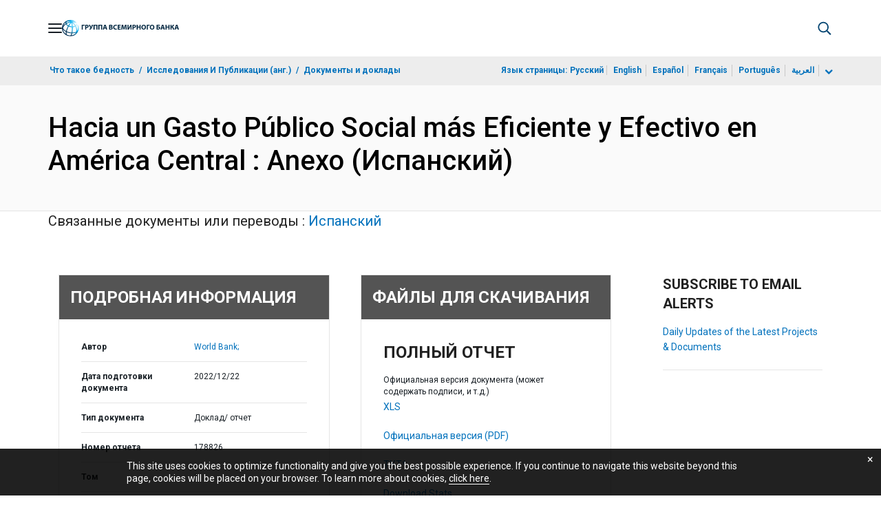

--- FILE ---
content_type: text/html;charset=utf-8
request_url: https://documents.vsemirnyjbank.org/ru/publication/documents-reports/documentdetail/099719412222226098
body_size: 22104
content:

    




<!DOCTYPE html>

<html lang="ru">
    
        <head>
     

<META HTTP-EQUIV="Cache-Control" CONTENT="max-age=43200">
 <meta http-equiv="X-UA-Compatible" content="IE=edge" />
    <script defer="defer" type="text/javascript" src="https://rum.hlx.page/.rum/@adobe/helix-rum-js@%5E2/dist/micro.js" data-routing="env=prod,tier=publish,ams=World Bank"></script>
<link rel="shortcut icon" href="/content/dam/wbr-redesign/logos/wbg-favicon.png" type="image/png"/>
    <meta name="viewport" content="width=device-width"/>
	<meta http-equiv="Content-Type" content="text/html; charset=utf-8">
	<link rel="canonical" href="https://documents.vsemirnyjbank.org/ru/publication/documents-reports/documentdetail/099719412222226098"/>
	<meta name="language" content="ru"/>
	<meta name="description" content=""/> 
	<title>Hacia un Gasto Público Social más Eficiente y Efectivo en América Central : Anexo</title>
    <meta name="author" content="World Bank,">
    <meta name="publisher" content="World Bank,">
    <meta name="keywords" content=""/>
    <meta property="og:title" content="Hacia un Gasto Público Social más Eficiente y Efectivo en América Central : Anexo"/>
    <meta property="og:site_name" content="World Bank"/>
    <meta property="og:description" content=""/>
    <meta property="og:type" content="website"/>
    <meta property="og:test" content="https://www.worldbank.org/content/dam/wbr/share-logo/social-share.jpg"/>
    <meta property="og:image:type" content="image/jpg" />
    <meta property="og:image:width" content="1200" />
    <meta property="og:image:height" content="630" />
    <meta property="og:image" content="https://www.worldbank.org/content/dam/wbr/share-logo/social-share.jpg"/>
    <meta property="og:url" content="https://documents.vsemirnyjbank.org/ru/publication/documents-reports/documentdetail/099719412222226098"/>
    <meta name="twitter:site" content="World Bank"/>
    <meta name="twitter:title" content="Hacia un Gasto Público Social más Eficiente y Efectivo en América Central : Anexo"/>
    <meta name="twitter:creator" content="@worldbank" />
    <meta name="twitter:description" content=""/>
    <meta name="twitter:url" content="https://documents.vsemirnyjbank.org/ru/publication/documents-reports/documentdetail/099719412222226098" />
    <meta name="twitter:image:src" content="https://www.worldbank.org/content/dam/wbr/share-logo/social-share.jpg"/>
    <meta name="dcterms.title" content="Hacia un Gasto Público Social más Eficiente y Efectivo en América Central : Anexo" />
    <meta name="dcterms.type" content="Text/HTML" />
    <meta name="dcterms.identifier" content="https://documents.vsemirnyjbank.org/ru/publication/documents-reports/documentdetail/099719412222226098"/>
    <meta name="dcterms.language" content="en" />
	  


 


   
 








<script src="//assets.adobedtm.com/223f6e2cf7c9/3eb6c9b72a93/launch-7bc0cdc67098.min.js" async></script>



<link rel="stylesheet" href="/etc.clientlibs/worldbankgroup/clientlibs/clientlib-base.css" type="text/css"><link rel="stylesheet" href="/etc.clientlibs/worldbankgroup/components/content/f03v1_pagetools/clientlibs/site.css" type="text/css"><link rel="stylesheet" href="/etc.clientlibs/worldbankgroup/components/content/dnrdetail/clientlibs/site.css" type="text/css"><link href="//fonts.googleapis.com/css?family=Open+Sans:300,300i,400,400i,600,600i,700,700i,800,800i&subset=cyrillic,cyrillic-ext,greek,greek-ext,latin-ext,vietnamese" rel='stylesheet' type='text/css'/>

    	<script type="text/javascript" src="/etc.clientlibs/worldbankgroup/clientlibs/vendor/jquery.js"></script></head>

          

<body>
    <div id="wbg-aem-target" class="wbg-aem-target"></div>
     







<header>
    <a tabindex="0" id="skip-to-main-content" class="visually-hidden focusable" href="#main">Skip to Main Navigation</a>
    
    <div class="lp__navbar lp__navbar_default ">
        <div class="container">
            <div class="header block" data-block-name="header" data-block-status="loaded">
        <div class="nav-wrapper">
        <nav id="nav" aria-expanded="false">
        <div class="nav-hamburger" title="Hamburger"><button type="button" aria-controls="nav"
        aria-label="Open navigation" data-toggle="collapse" data-target="#menuItems"
        aria-expanded="false" aria-controls="menuItems"><span
        class="nav-hamburger-icon collapsed"></span></button>
        </div>
        <div class="section nav-brand" data-section-status="loaded" style="">
        
        <div class="default-content-wrapper"><a href="https://www.vsemirnyjbank.org/ext/ru/home" title="World Bank Logo">
        <picture>
        <source type="image/webp"
                srcset="https://www.vsemirnyjbank.org/ext/ru/media_12ea936c2e0cdaf705cb58970ac4b85cdc6dbcfe4.svg?width=2000&amp;format=webply&amp;optimize=medium"
                media="(min-width: 600px)">
        <source type="image/webp"
                srcset="https://www.vsemirnyjbank.org/ext/ru/media_12ea936c2e0cdaf705cb58970ac4b85cdc6dbcfe4.svg?width=750&amp;format=webply&amp;optimize=medium">
        <source type="image/svg+xml"
                srcset="https://www.vsemirnyjbank.org/ext/ru/media_12ea936c2e0cdaf705cb58970ac4b85cdc6dbcfe4.svg?width=2000&amp;format=svg&amp;optimize=medium"
                media="(min-width: 600px)">
        <img loading="lazy" alt="World Bank Logo" src="https://www.vsemirnyjbank.org/ext/ru/media_12ea936c2e0cdaf705cb58970ac4b85cdc6dbcfe4.svg?width=750&amp;format=svg&amp;optimize=medium" width="235" height="34">
        </picture>
        </a></div>
        </div>
        <div class="section nav-sections" data-section-status="loaded" style="">
        
        
        <div class="default-content-wrapper">
        <p class="auto-image-container">
        <picture>
        <source type="image/webp"
                srcset="https://www.vsemirnyjbank.org/ext/ru/media_1309e5a58406d881f447945ab01ce4f6ceea52c3b.svg?width=2000&amp;format=webply&amp;optimize=medium"
                media="(min-width: 600px)">
        <source type="image/webp"
                srcset="https://www.vsemirnyjbank.org/ext/ru/media_1309e5a58406d881f447945ab01ce4f6ceea52c3b.svg?width=750&amp;format=webply&amp;optimize=medium">
        <source type="image/svg+xml"
                srcset="https://www.vsemirnyjbank.org/ext/ru/media_1309e5a58406d881f447945ab01ce4f6ceea52c3b.svg?width=2000&amp;format=svg&amp;optimize=medium"
                media="(min-width: 600px)">
        <img loading="lazy" alt="Trending" src="https://www.vsemirnyjbank.org/ext/ru/media_1309e5a58406d881f447945ab01ce4f6ceea52c3b.svg?width=750&amp;format=svg&amp;optimize=medium" width="15" height="11">
        </picture>
        </p><a href="https://www.vsemirnyjbank.org/ru/topic/climatechange/overview" target="_blank">
        <p><span>Последние тенденции&nbsp;</span><span>Климатоустойчивое
                орошение может помочь накормить еще 1,4 миллиарда
                человек&nbsp;</span></p>
        </a>
        </div>
        <div class="nav-menu-overlay collapse" id="menuItems">
        <div class="nav-menu" aria-hidden="true">
        <div class="nav-menu-column left" style="display: flex;">
        <ul>
                <li tabindex="0" aria-expanded="true" class="selected">
                        <span textcontent=""></span><a href="https://www.vsemirnyjbank.org/ext/ru/who-we-are">Кто мы</a></li>
                <li tabindex="0" aria-expanded="false"><span
                                textcontent=""></span><a href="https://www.vsemirnyjbank.org/ru/what-we-do">Что
                                мы делаем</a></li>
                <li tabindex="0" aria-expanded="false"><span
                                textcontent=""></span><a href="https://www.vsemirnyjbank.org/ru/where-we-work">Где
                                мы работаем</a></li>
                <li tabindex="0" aria-expanded="false"><span
                                textcontent=""></span><a href="https://www.vsemirnyjbank.org/ru/understanding-poverty">Как
                                мы работаем&nbsp;</a></li>
                <li tabindex="0" aria-expanded="false"><span
                                textcontent=""></span><a href="https://www.vsemirnyjbank.org/ru/work-with-us">Сотрудничество</a>
                </li>
                <li tabindex="0" aria-expanded="false"><span
                                textcontent=""></span><a href="https://www.vsemirnyjbank.org/ru/news">Новости и мероприятия</a>
                </li>
        </ul>
        </div>
        <div class="nav-menu-column right" style="display: flex;"><button
                class="nav-menu-overlay-back" aria-label="go back"
                style="display: none;"></button>
        <p class="submenu-main-title" style="display: none;"><a></a></p>
        <ul id="submenu_0" class="submenu" style="display: flex;">
                <li class="" role="link">О ГРУППЕ ВСЕМИРНОГО БАНКА<ul>
                                <li class=""><a href="https://www.vsemirnyjbank.org/ru/about/leadership">Организация<span></span></a>
                                </li>
                                <li class=""><a href="https://www.vsemirnyjbank.org/ru/archive/history">История<span></span></a>
                                </li>
                                <li class=""><a href="https://www.worldbank.org/en/archive/home">Архивы
                                                (англ.)<span></span></a>
                                </li> 
                        </ul>
                </li>
                <li class="" role="link">ЭКСПЕРТЫ И РУКОВОДИТЕЛИ<ul>
                                <li class=""><a href="https://www.vsemirnyjbank.org/ru/about/leadership/managers">Руководство<span></span></a>
                                </li>
                                <li class=""><a href="https://www.vsemirnyjbank.org/ru/about/leadership/governors">Совет
                                                управляющих<span></span></a>
                                </li>
                                <li class=""><a href="https://www.vsemirnyjbank.org/ru/about/leadership/directors">Совет
                                                директоров
                                                <span></span></a></li>
                                
                                <li class=""><a href="https://www.vsemirnyjbank.org/ru/about/people/all">Эксперты
                                                <span></span></a></li>
                        </ul>
                </li>
                <li class="" role="link">ОТВЕТСТВЕННОСТЬ<ul>
                                <li class=""><a href="https://www.vsemirnyjbank.org/ru/about/annual-report">Годовой отчет<span></span></a>
                                </li>
                                <li class=""><a href="https://www.worldbank.org/en/who-we-are/betterbank">Более эффективный Банк (англ.)<span></span></a></li>
								<li class=""><a href="https://scorecard.worldbank.org/en/scorecard/home">Карта
                                                оценки результатов
                                                работы Группы Всемирного
                                                банка
                                                (англ.)<span></span></a>
                                </li>
								 <li class=""><a href="https://financesapp.worldbank.org/summaries/ibrd-ida/#ibrd-net/" target="_blank">Финансы
                                                Группы Всемирного банка
                                                (англ.)&nbsp;<span class="lp lp-external-link"></span></a>
                                </li>
                                <li class=""><a href="https://www.vsemirnyjbank.org/ru/access-to-information">Доступ
                                                к
                                                информации<span></span></a>
                                </li>
								<li class=""><a href="https://policies.worldbank.org/en/policies?k=General%20Conditions%20for%20IBRD&amp;type=published">Правила
                                                и процедуры (англ.)
                                                <span></span></a></li>
								<li class=""><a href="https://projects.vsemirnyjbank.org/ru/projects-operations/products-and-services/grievance-redress-service">Служба
                                                рассмотрения жалоб
                                                <span></span></a></li>
								<li class=""><a href="https://www.worldbank.org/en/about/unit/integrity-vice-presidency">Управление
                                                по борьбе с
                                                мошенничеством,
                                                коррупцией и
                                                корпоративными
                                                нарушениями (англ.)
                                                <span></span></a></li>
                                <li class=""><a href="https://accountability.worldbank.org/en/home" target="_blank">Механизм
                                                подотчетности
                                                (англ.)&nbsp;<span class="lp lp-external-link"></span></a>
                                </li>
                                
                                <li class=""><a href="https://www.worldbank.org/en/programs/accountability/data-privacy" target="_blank">Конфиденциальность
                                                данных (англ.)
                                                &nbsp;<span class="lp lp-external-link"></span></a></li>
                               
                                
                                <li class=""><a href="https://www.inspectionpanel.org/russian" target="_blank">Инспекционная
                                                комиссия
                                                &nbsp;<span class="lp lp-external-link"></span></a></li>
                                
                                <li class=""><a href="https://ieg.worldbankgroup.org/" target="_blank">Группа
                                                независимой оценки
                                                (англ.)
                                                &nbsp;<span class="lp lp-external-link"></span></a></li>
                                <li class=""><a href="https://www.cao-ombudsman.org/" target="_blank">Омбудсмен/советник
                                                по контролю за
                                                соблюдением
                                                установленных требований (англ.)
                                                &nbsp;<span class="lp lp-external-link"></span></a></li>
                                
                        </ul>
                </li>
                <li class="footer" role="link">ОРГАНИЗАЦИИ<ul>
                                <li class=""><a href="https://www.vsemirnyjbank.org/ru/who-we-are/ibrd">МБРР<span></span></a>
                                </li>
                                <li class=""><a href="https://ida.worldbank.org/en/home">МАР
                                                (англ.)<span></span></a>
                                </li>
                                <li class=""><a href="https://www.ifc.org/en/home">IFC
                                                (англ.)<span></span></a>
                                </li>
                                <li class=""><a href="https://www.miga.org/">МАГИ
                                                (англ.)<span></span></a>
                                </li>
                                <li class=""><a href="https://icsid.worldbank.org/">МЦУИС
                                                (англ.)<span></span></a>
                                </li>
                        </ul>
                </li>
        </ul>
        <ul id="submenu_1" class="submenu" style="display: none;">
                <li class="" role="link">ПРОЕКТЫ В ОБЛАСТИ РАЗВИТИЯ<ul>
                                <li class=""><a href="https://projects.vsemirnyjbank.org/ru/projects-operations/projects-home">Проекты<span></span></a>
                                        <ul>
                                                <li class=""><a href="https://projects.vsemirnyjbank.org/ru/projects-operations/project-country?lang=en&amp;page=">По
                                                                странам<span></span></a>
                                                </li>
                                                <li class=""><a href="https://projects.vsemirnyjbank.org/ru/projects-operations/project-sector?lang=fr&amp;page=">По
                                                                секторам<span></span></a>
                                                </li>
                                                <li class=""><a href="https://projects.vsemirnyjbank.org/ru/projects-operations/project-theme?lang=en&amp;page=">По
                                                                темам<span></span></a>
                                                </li>
                                        </ul>
                                </li>
                                <li class=""><a href="https://www.worldbank.org/en/projects-operations/country-strategies">Взаимодействие
                                                со странами (англ.)
                                                <span></span></a>
                                        <ul>
                                                <li class=""><a href="https://projects.vsemirnyjbank.org/ru/projects-operations/environmental-and-social-policies">Основы
                                                                социально-экологической
                                                                политики
                                                                в
                                                                отношении
                                                                проектов
                                                                <span></span></a>
                                                </li>
                                                
                                        </ul>
                                </li>
								<li class=""><a href="https://www.worldbank.org/en/programs/project-procurement">Закупки
                                                                для
                                                                проектов
                                                                и
                                                                программ
                                                                (англ.)<span></span></a>
                                                </li>
                                <li class=""><a href="https://projects.vsemirnyjbank.org/ru/results">Результаты
                                                <span></span></a></li>
                        </ul>
                </li>
                <li class="" role="link">ПРОДУКТЫ И УСЛУГИ<ul>
                                <li class=""><a href="https://www.worldbank.org/en/what-we-do/products-and-services">Финансовые
                                                продукты и
                                                консультационные услуги
                                                (англ.)<span></span></a>
                                </li>
                                <li class=""><a href="https://treasury.worldbank.org/en/about/unit/treasury">Казначейство
                                                (англ.)
                                                <span></span></a></li>
                                <li class=""><a href="https://treasury.worldbank.org/en/about/unit/treasury/asset-management">Управление
                                                активами (англ.)
                                                <span></span></a></li>
								<li class=""><a href="https://www.worldbank.org/en/programs/trust-funds-and-programs">Справочная
                                                информация по трастовым
                                                фондам (англ.)
                                                <span></span></a></li>
                        </ul>
                </li>
                <li class="" role="link">ЗНАНИЯ <ul>
                                <li class=""><a href="https://academy.worldbank.org/en/home">Академия
                                                Группы Всемирного банка
                                                (англ.)
                                                <span></span></a></li>
                                <li class=""><a href="https://www.worldbank.org/en/research">Исследования
                                                и публикации (англ.)
                                                <span></span></a></li>
                                <li class=""><a href="https://data.worldbank.org/">Открытые данные (англ.)<span></span></a>
												<ul>
													<li
															class="">
															<a href="https://data.worldbank.org/country">По странам<span></span></a>
													</li>
													<li
															class="">
															<a href="https://data.worldbank.org/indicator">По индикаторам<span></span></a>
													</li>
                                                </ul>
                                </li>
                                <li class=""><a href="https://wbg.edcast.com/">Образование
                                                (англ.)
                                                <span></span></a></li>
                                <li class=""><a href="https://openknowledge.worldbank.org/home">Банк знаний (англ.)
                                                <span></span></a></li>
                                
                        </ul>
                </li>
        </ul>
        <ul id="submenu_2" class="submenu" style="display: none;">
                <li class="" role="link">РЕГИОНЫ<ul>
                                <li class=""><a href="https://www.worldbank.org/en/region/afr">Африка
                                                (англ.)<span></span></a>
                                </li>
                                <li class=""><a href="https://www.worldbank.org/en/region/eap">Восточная
                                                Азия и Тихоокеанский
                                                регион
                                                (англ.)<span></span></a>
                                </li>
                                <li class=""><a href="https://www.vsemirnyjbank.org/ru/region/eca">Европа
                                                и Центральная
                                                Азия<span></span></a>
                                </li>
                                <li class=""><a href="https://www.worldbank.org/en/region/lac">Латинская
                                                Америка и Карибский
                                                бассейн (англ.)
                                                <span></span></a></li>
                                <li class=""><a href="https://www.worldbank.org/en/region/mena">Ближний Восток, Северная Африка, Афганистан и Пакистан (англ.)<span></span></a>
                                </li>
                                <li class=""><a href="https://www.worldbank.org/en/region/sar">Южная
                                                Азия
                                                (англ.)<span></span></a>
                                </li>
                        </ul>
                </li>
                <li class="" role="link">СТРАНОВЫЕ ГРУППЫ<ul>
                                <li class=""><a href="https://www.worldbank.org/en/where-we-work/eu">Европейский
                                                союз
                                                (англ.)<span></span></a>
                                </li>
                                <li class=""><a href="https://www.worldbank.org/en/country/mic">Страны
                                                со средним уровнем
                                                дохода
                                                (англ.)<span></span></a>
                                </li>
                                <li class=""><a href="https://www.worldbank.org/en/country/caribbean">Организация
                                                восточно-карибских
                                                государств
                                                (англ.)<span></span></a>
                                </li>
                                <li class=""><a href="https://www.worldbank.org/en/country/pacificislands">Тихоокеанские
                                                страны
                                                (англ.)<span></span></a>
                                </li>
                                <li class=""><a href="https://www.worldbank.org/en/country/smallstates">Малые
                                                государства
                                                (англ.)<span></span></a>
                                </li>
                                <li class=""><a href="https://www.worldbank.org/en/country/gcc">Совет
                                                сотрудничества стран
                                                Персидского залива
                                                (англ.)
                                                <span></span></a></li>
                                <li class=""><a href="https://www.worldbank.org/en/country/westerneurope">Западная
                                                Европа
                                                (англ.)<span></span></a>
                                </li>
                        </ul>
                </li>
                <li>
                        <ul class="browse-country">СТРАНЫ<div><input type="text" placeholder="Поиск по названию страны" id="search-country" data-toggle="dropdown" aria-label="country dropdown" aria-expanded="false">
                                <p type="button" class="lp__dropdown-toggle" data-toggle="dropdown" aria-label="country dropdown" aria-expanded="false"><span class="sr-only" aria-hidden="true">country dropdown</span></p>
                                        <ul class="country-list dropdown-menu">
                                                <li>
                                                        <a class="dropdown-item" href="https://www.worldbank.org/en/country/austria">Австрия</a>
                                                    </li>
                                                  <li>
                                                        <a class="dropdown-item" href="https://www.worldbank.org/en/country/algeria">Алжир</a>
                                                        <ul><li lang="fr"><a class="dropdown-item" href="https://www.banquemondiale.org//fr/country/algeria">Français</a></li>
                                                        <li lang="ar"><a class="dropdown-item" href="https://www.albankaldawli.org//ar/country/algeria">عربي</a></li></ul>
                                                        
                                                    </li>
                                                  <li>
                                                        <a class="dropdown-item" href="https://www.worldbank.org/en/country/argentina">Аргентина</a>
                                                        <ul><li lang="es"><a class="dropdown-item" href="https://www.bancomundial.org//es/country/argentina">Español</a></li></ul>
                                                    </li>
                                                  <li>
                                                        <a class="dropdown-item" href="https://www.worldbank.org/en/country/azerbaijan">Азербайджан</a>
                                                    </li>
                                                  <li>
                                                        <a class="dropdown-item" href="https://www.worldbank.org/en/country/angola">Ангола</a>
                                                        <ul><li lang="pt"><a class="dropdown-item" href="https://www.worldbank.org/pt/country/angola">Português</a></li></ul>
                                                        
                                                    </li>
                                                  <li>
                                                        <a class="dropdown-item" href="https://www.worldbank.org/en/country/armenia">Армения</a>
                                                    </li>
                                                  <li>
                                                        <a class="dropdown-item" href="https://www.worldbank.org/en/country/albania">Албания</a>
                                                        <ul><li lang="sq"><a class="dropdown-item" href="https://www.worldbank.org/sh/country/albania">Shqipe</a></li></ul>
                                                    </li>
                                                  <li>
                                                        <a class="dropdown-item" href="https://www.worldbank.org/en/country/caribbean">Антигуа и Барбуда</a>
                                                    </li>
                                                  <li>
                                                        <a class="dropdown-item" href="https://www.worldbank.org/en/country/afghanistan">Афганистан</a>
                                                    </li>
                                                  <li>
                                                        <a class="dropdown-item" href="https://www.worldbank.org/en/country/bangladesh">Бангладеш</a>
                                                    </li>
                                                  <li>
                                                        <a class="dropdown-item" href="https://www.worldbank.org/en/country/benin">Бенин</a>
                                                        <ul><li lang="fr"><a class="dropdown-item" href="https://www.banquemondiale.org//benin">Français</a></li></ul>
                                                    </li>
                                                  <li>
                                                        <a class="dropdown-item" href="https://www.worldbank.org/en/country/brazil">Бразилия</a>
                                                        <ul><li lang="pt"><a class="dropdown-item" href="https://www.worldbank.org/pt/country/brazil">Português</a></li></ul>
                                                    </li>
                                                  <li>
                                                        <a class="dropdown-item" href="https://www.worldbank.org/en/country/gcc">Бахрейн</a>
                                                    </li>
                                                  <li>
                                                        <a class="dropdown-item" href="https://www.worldbank.org/en/country/bulgaria">Болгария</a>
                                                        <ul><li lang="bg"><a class="dropdown-item" href="https://www.worldbank.org/bg/country/bulgaria">Български</a></li></ul>
                                                    </li>
                                                  <li>
                                                        <a class="dropdown-item" href="https://www.worldbank.org/en/country/burkinafaso">Буркина-Фасо</a>
                                                        <ul><li lang="fr"><a class="dropdown-item" href="https://www.banquemondiale.org//fr/country/burkinafaso">Français</a></li></ul>
                                                    </li>
                                                  <li>
                                                        <a class="dropdown-item" href="https://www.worldbank.org/en/country/caribbean">Белиз</a>
                                                    </li>
                                                  <li>
                                                        <a class="dropdown-item" href="https://www.worldbank.org/en/country/bolivia">Боливия</a>
                                                        <ul><li lang="es"><a class="dropdown-item" href="https://www.bancomundial.org//es/country/bolivia">Español</a></li></ul>
                                                    </li>
                                                  <li>
                                                        <a class="dropdown-item" href="https://www.worldbank.org/en/country/burundi">Бурунди</a>
                                                        <ul><li lang="fr"><a class="dropdown-item" href="https://www.banquemondiale.org//burundi">Français</a></li></ul>
                                                    </li>
                                                  <li>
                                                        <a class="dropdown-item" href="https://www.vsemirnyjbank.org/ru/where-we-work/belarus">Беларусь</a>
                                                        <ul><li><a class="dropdown-item" href="https://www.vsemirnyjbank.org/ru/where-we-work/belarus">Русский</a></li></ul>
                                                        
                                                    </li>
                                                  <li>
                                                        <a class="dropdown-item" href="https://www.worldbank.org/en/country/bosniaandherzegovina">Босния и Герцеговина</a>
                                                    </li>
                                                  <li>
                                                        <a class="dropdown-item" href="https://www.worldbank.org/en/country/bhutan">Бутан</a>
                                                    </li>
                                                  <li>
                                                        <a class="dropdown-item" href="https://www.worldbank.org/en/country/belgium">Бельгия</a>
                                                        <ul><li lang="fr"><a class="dropdown-item" href="http://www.banquemondiale.org/fr/country/france">Français</a></li></ul>
                                                        
                                                    </li>
                                                  <li>
                                                        <a class="dropdown-item" href="https://www.worldbank.org/en/country/botswana">Ботсвана</a>
                                                    </li>
                                                  <li>
                                                        <a class="dropdown-item" href="https://www.worldbank.org/en/country/pacificislands">Вануату</a>
                                                    </li>
                                                  <li>
                                                        <a class="dropdown-item" href="https://www.worldbank.org/ve">Венесуэла</a>
                                                        <ul><li lang="es"><a class="dropdown-item" href="https://www.bancomundial.org//es/country/venezuela">Español</a></li></ul>
                                                    </li>
                                                  <li>
                                                        <a class="dropdown-item" href="https://www.worldbank.org/en/country/caribbean">Восточно-карибские государства</a>
                                                    </li>
                                                  <li>
                                                        <a class="dropdown-item" href="https://www.worldbank.org/en/country/unitedkingdom">Великобритания</a>
                                                    </li>
                                                  <li>
                                                        <a class="dropdown-item" href="https://www.worldbank.org/en/country/timor-leste">Восточный Тимор</a>
                                                    </li>
                                                  <li>
                                                        <a class="dropdown-item" href="https://www.worldbank.org/en/country/vietnam">Вьетнам</a>
                                                        <ul><li lang="vi"><a class="dropdown-item" href="https://www.worldbank.org/vi/country/vietnam">Tiẽng Việt</a></li></ul>
                                                        
                                                    </li>
                                                  <li>
                                                        <a class="dropdown-item" href="http://www.worldbank.org/en/country/eu">Венгрия</a>
                                                    </li>
                                                  <li>
                                                        <a class="dropdown-item" href="https://www.worldbank.org/en/country/gabon">Габон</a>
                                                        <ul><li lang="fr"><a class="dropdown-item" href="https://www.banquemondiale.org//fr/country/gabon">Français</a></li></ul>
                                                        
                                                    </li>
                                                  <li>
                                                        <a class="dropdown-item" href="https://www.worldbank.org/en/country/guatemala">Гватемала</a>
                                                        <ul><li lang="es"><a class="dropdown-item" href="https://www.bancomundial.org//es/country/guatemala">Español</a></li></ul>
                                                        
                                                    </li>
                                                  <li>
                                                        <a class="dropdown-item" href="https://www.worldbank.org/en/country/caribbean">Гренада</a>
                                                    </li>
                                                  <li>
                                                        <a class="dropdown-item" href="https://www.worldbank.org/en/country/haiti">Гаити</a>
                                                        <ul><li lang="fr"><a class="dropdown-item" href="https://www.banquemondiale.org//fr/country/haiti">Français</a> </li></ul>
                                                    </li>
                                                  <li>
                                                        <a class="dropdown-item" href="https://www.worldbank.org/en/country/guinea">Гвинея</a>
                                                        <ul><li lang="fr"><a class="dropdown-item" href="https://www.banquemondiale.org//fr/country/guinea">Français</a></li></ul>  
                                                    </li>
                                                  <li>
                                                        <a class="dropdown-item" href="https://www.worldbank.org/en/country/greece">Греция</a>
                                                    </li>
                                                  <li>
                                                        <a class="dropdown-item" href="https://www.worldbank.org/gy">Гайана</a>
                                                    </li>
                                                  <li>
                                                        <a class="dropdown-item" href="https://www.worldbank.org/en/country/guineabissau">Гвинея-Бисау</a>
                                                        <ul><li lang="pt"><a class="dropdown-item" href="https://www.worldbank.org/pt/country/guineabissau">Português</a></li></ul>
                                                    </li>
                                                  <li>
                                                        <a class="dropdown-item" href="https://www.worldbank.org/en/country/georgia">Грузия</a>
                                                    </li>
                                                  <li>
                                                        <a class="dropdown-item" href="https://www.worldbank.org/en/country/gambia">Гамбия</a>
                                                    </li>
                                                  <li>
                                                        <a class="dropdown-item" href="https://www.worldbank.org/en/country/germany">Германия</a>
                                                    </li>
                                                  <li>
                                                        <a class="dropdown-item" href="https://www.worldbank.org/en/country/ghana">Гана</a>
                                                    </li>
                                                  <li>
                                                        <a class="dropdown-item" href="https://www.worldbank.org/en/country/honduras">Гондурас</a>
                                                        <ul><li lang="es"><a class="dropdown-item" href="https://www.bancomundial.org//es/country/honduras">Español</a></li></ul>
                                                    </li>
                                                  <li>
                                                        <a class="dropdown-item" href="https://www.worldbank.org/en/country/denmark">Дания</a>
                                                    </li>
                                                  <li>
                                                        <a class="dropdown-item" href="https://www.worldbank.org/en/country/caribbean">Доминика</a>
                                                    </li>
                                                  <li>
                                                        <a class="dropdown-item" href="https://www.worldbank.org/en/country/dominicanrepublic">Доминиканская Республика</a>
                                                        <ul><li lang="es"><a class="dropdown-item" href="https://www.bancomundial.org//es/country/dominicanrepublic">Español</a></li></ul>
                                                    </li>
                                                  <li>
                                                        <a class="dropdown-item" href="https://www.worldbank.org/en/country/djibouti">Джибути</a>
                                                    </li>
                                                  <li>
                                                        <a class="dropdown-item" href="https://www.worldbank.org/en/country/westerneurope">Европа (Западная)</a>
                                                    </li>
                                                  <li>
                                                        <a class="dropdown-item" href="https://www.worldbank.org/en/country/egypt">Египет</a>
                                                        <ul><li lang="ar"><a class="dropdown-item" href="https://www.albankaldawli.org//ar/country/egypt">عربي</a></li></ul>
                                                    </li>
                                                  <li>
                                                        <a class="dropdown-item" href="https://www.worldbank.org/en/country/zambia">Замбия</a>
                                                    </li>
                                                  <li>
                                                        <a class="dropdown-item" href="https://www.worldbank.org/en/country/westbankandgaza">Западный берег и Газа</a>
                                                        <ul><li lang="ar"><a class="dropdown-item" href="http://www.albankaldawli.org/ar/country/westbankandgaza">عربي</a></li></ul>
                                                    </li>
                                                  <li>
                                                        <a class="dropdown-item" href="https://www.worldbank.org/en/country/zimbabwe">Зимбабве</a>
                                                    </li>
                                                  <li>
                                                        <a class="dropdown-item" href="https://www.worldbank.org/il">Израиль</a>
                                                    </li>
                                                  <li>
                                                        <a class="dropdown-item" href="https://www.worldbank.org/iq">Ирак</a>
                                                        <ul><li lang="ar"><a class="dropdown-item" href="https://www.albankaldawli.org/ar/country/iraq">عربي</a></li></ul>
                                                    </li>
                                                  <li>
                                                        <a class="dropdown-item" href="https://www.worldbank.org/en/country/spain">Испания</a>
                                                        <ul><li lang="es"><a class="dropdown-item" href="https://www.worldbank.org/es/country/spain">Español</a></li></ul>
                                                        
                                                    </li>
                                                  <li>
                                                        <a class="dropdown-item" href="https://www.worldbank.org/en/country/india">Индия</a>
                                                        <ul><li lang="hi"><a class="dropdown-item" href="https://www.worldbank.org/hi/country/india">Hindi</a></li></ul>
                                                    </li>
                                                  <li>
                                                        <a class="dropdown-item" href="https://www.worldbank.org/en/country/iran">Иран</a>
                                                    </li>
                                                  <li>
                                                        <a class="dropdown-item" href="https://www.worldbank.org/en/country/italy">Италия</a>
                                                    </li>
                                                  <li>
                                                        <a class="dropdown-item" href="https://www.worldbank.org/en/country/indonesia">Индонезия</a>
                                                        <ul><li lang="in"><a class="dropdown-item" href="https://www.worldbank.org/in/country/indonesia">Bahasa</a></li></ul>
                                                    </li>
                                                  <li>
                                                        <a class="dropdown-item" href="https://www.worldbank.org/en/country/iceland">Исландия</a>
                                                    </li>
                                                  <li>
                                                        <a class="dropdown-item" href="https://www.worldbank.org/en/country/yemen">Йемен</a>
                                                        <ul><li lang="ar"><a class="dropdown-item" href="https://www.albankaldawli.org//ar/country/yemen">عربي</a></li></ul> 
                                                    </li>
                                                  <li>
                                                        <a class="dropdown-item" href="https://www.worldbank.org/en/country/jordan">Иордания</a>
                                                        <ul><li lang="ar"><a class="dropdown-item" href="https://www.albankaldawli.org//ar/country/jordan">عربي</a></li></ul>
                                                    </li>
                                                  <li>
                                                        <a class="dropdown-item" href="https://www.worldbank.org/cv">Кабо-Верде</a>
                                                        <ul><li lang="pt"><a class="dropdown-item" href="https://www.worldbank.org/pt/country/capeverde">Português</a></li></ul>
                                                    </li>
                                                  <li>
                                                        <a class="dropdown-item" href="https://www.worldbank.org/en/country/pacificislands">Кирибати</a>
                                                    </li>
                                                  <li>
                                                        <a class="dropdown-item" href="https://www.worldbank.org/en/country/korea">Корея</a>
                                                    </li>
                                                  <li>
                                                        <a class="dropdown-item" href="https://www.worldbank.org/en/country/kazakhstan">Казахстан</a>
                                                        <ul><li lang="ru"><a class="dropdown-item" href="https://www.vsemirnyjbank.org/ru/where-we-work/kazakhstan">Русский</a></li></ul>
                                                    </li>
                                                  <li>
                                                        <a class="dropdown-item" href="https://www.worldbank.org/en/country/china">Китай</a>
                                                        <ul><li lang="zh"><a class="dropdown-item" href="https://www.shihang.org//zh/country/china">ZH</a></li></ul>
                                                    </li>
                                                  <li>
                                                        <a class="dropdown-item" href="https://www.worldbank.org/en/country/kosovo">Косово</a>
                                                    </li>
                                                  <li>
                                                        <a class="dropdown-item" href="https://www.worldbank.org/en/country/cambodia">Камбоджа</a>
                                                        <ul><li lang="km"><a class="dropdown-item" href="https://www.worldbank.org/km/country/cambodia">Khmer</a></li></ul>
                                                    </li>
                                                  <li>
                                                        <a class="dropdown-item" href="https://www.worldbank.org/en/country/colombia">Колумбия</a>
                                                        <ul><li lang="es"><a class="dropdown-item" href="https://www.bancomundial.org//es/country/colombia">Español</a></li></ul>
                                                    </li>
                                                  <li>
                                                        <a class="dropdown-item" href="https://www.worldbank.org/en/country/costarica">Коста-Рика</a>
                                                        <ul><li lang="es"><a class="dropdown-item" href="https://www.bancomundial.org//es/country/costarica">Español</a></li></ul>
                                                        
                                                    </li>
                                                  <li>
                                                        <a class="dropdown-item" href="https://www.worldbank.org/en/country/cameroon">Камерун</a>
                                                        <ul><li lang="fr"><a class="dropdown-item" href="https://www.banquemondiale.org//fr/country/cameroon">Français</a></li></ul>
                                                        
                                                    </li>
                                                  <li>
                                                        <a class="dropdown-item" href="https://www.worldbank.org/en/country/comoros">Коморы</a>
                                                       <ul><li lang="fr"><a class="dropdown-item" href="https://www.banquemondiale.org//fr/country/comoros">Français</a></li></ul>
                                                    </li>
                                                  <li>
                                                        <a class="dropdown-item" href="https://www.worldbank.org/en/country/cotedivoire">Кот-д’Ивуар</a>
                                                        <ul><li lang="fr"><a class="dropdown-item" href="https://www.banquemondiale.org//fr/country/cotedivoire">Français</a></li></ul>
                                                    </li>
                                                  <li>
                                                        <a class="dropdown-item" href="https://www.worldbank.org/en/country/canada">Канада</a>
                                                    </li>
                                                  <li>
                                                        <a class="dropdown-item" href="https://www.worldbank.org/en/country/congo">Республика Конго</a>
                                                        <ul><li lang="fr"><a class="dropdown-item" href="https://www.banquemondiale.org//fr/country/congo">Français</a></li></ul>
                                                    </li>
                                                  <li>
                                                        <a class="dropdown-item" href="https://www.worldbank.org/en/country/gcc">Кувейт</a>
                                                    </li>
                                                  <li>
                                                        <a class="dropdown-item" href="https://www.worldbank.org/en/country/gcc">Катар</a>
                                                    </li>
                                                  <li>
                                                        <a class="dropdown-item" href="https://www.worldbank.org/en/country/drc">Демократическая Республика Конго</a>
                                                        <ul><li lang="fr"><a class="dropdown-item" href="https://www.banquemondiale.org//rdc">Français</a></li></ul>
                                                    </li>
                                                  <li>
                                                        <a class="dropdown-item" href="https://www.worldbank.org/en/country/kyrgyzrepublic">Кыргызстан</a>
                                                        <ul><li lang="ru"><a class="dropdown-item" href="https://www.vsemirnyjbank.org/ru/where-we-work/kyrgyzrepublic">Русский</a></li></ul>
                                                    </li>
                                                  <li>
                                                        <a class="dropdown-item" href="https://www.worldbank.org/ke">Кения</a>
                                                    </li>
                                                  <li>
                                                        <a class="dropdown-item" href="https://www.worldbank.org/en/country/lao">Лаос</a>
                                                    </li>
                                                  <li>
                                                        <a class="dropdown-item" href="https://www.worldbank.org/lr">Либерия</a>
                                                    </li>
                                                  <li>
                                                        <a class="dropdown-item" href="http://www.worldbank.org/en/country/eu">Литва</a>
                                                    </li>
                                                  <li>
                                                        <a class="dropdown-item" href="http://www.worldbank.org/en/country/eu">Латвия</a>
                                                    </li>
                                                  <li>
                                                        <a class="dropdown-item" href="https://www.worldbank.org/en/country/lebanon">Ливан</a>
                                                        <ul><li lang="ar"><a class="dropdown-item" href="http://www.albankaldawli.org/ar/country/lebanon">عربي</a></li></ul>
                                                        
                                                    </li>
                                                  <li>
                                                        <a class="dropdown-item" href="https://www.worldbank.org/en/country/luxembourg">Люксембург</a>
                                                        <ul><li lang="fr"><a class="dropdown-item" href="http://www.banquemondiale.org/fr/country/france">Français</a></li></ul>
                                                        
                                                    </li>
                                                  <li>
                                                        <a class="dropdown-item" href="https://www.worldbank.org/en/country/lesotho">Лесото</a>
                                                    </li>
                                                  <li>
                                                        <a class="dropdown-item" href="https://www.worldbank.org/en/country/libya">Ливия</a>
                                                        <ul><li lang="ar"><a class="dropdown-item" href="https://www.albankaldawli.org//ar/country/libya">عربي</a></li></ul>
                                                        
                                                    </li>
                                                  <li>
                                                        <a class="dropdown-item" href="https://www.worldbank.org/en/country/mauritius">Маврикий</a>
                                                        <ul><li lang="fr"><a class="dropdown-item" href="https://www.banquemondiale.org//fr/country/mauritius">Français</a></li></ul>
                                                        
                                                    </li>
                                                  <li>
                                                        <a class="dropdown-item" href="https://www.worldbank.org/mali">Мали</a>
                                                        <ul><li lang="fr"><a class="dropdown-item" href="http://www.banquemondiale.org/fr/country/mali">Français</a></li></ul>
                                                        
                                                    </li>
                                                  <li>
                                                        <a class="dropdown-item" href="https://www.worldbank.org/en/country/pacificislands">Микронезия</a>
                                                    </li>
                                                  <li>
                                                        <a class="dropdown-item" href="https://www.worldbank.org/en/country/mauritania">Мавритания</a>
                                                        <ul><li lang="fr"><a class="dropdown-item" href="https://www.banquemondiale.org//fr/country/mauritania">Français</a></li></ul>
                                                        
                                                    </li>
                                                  <li>
                                                        <a class="dropdown-item" href="https://www.worldbank.org/en/country/maldives">Мальдивы</a>
                                                    </li>
                                                  <li>
                                                        <a class="dropdown-item" href="https://www.worldbank.org/en/country/mozambique">Мозамбик</a>
                                                        <ul><li lang="pt"><a class="dropdown-item" href="https://www.worldbank.org/pt/country/mozambique">Português</a></li></ul>
                                                        
                                                    </li>
                                                  <li>
                                                        <a class="dropdown-item" href="https://www.worldbank.org/en/country/madagascar">Мадагаскар</a>
                                                        <ul><li lang="fr"><a class="dropdown-item" href="https://www.banquemondiale.org//fr/country/madagascar">Français</a></li></ul>
                                                        
                                                    </li>
                                                  <li>
                                                        <a class="dropdown-item" href="https://www.worldbank.org/ma">Марокко</a>
                                                        <ul><li lang="fr"><a class="dropdown-item" href="https://www.banquemondiale.org//fr/country/morocco">Français</a></li>
                                                        <li lang="ar"><a class="dropdown-item" href="https://www.albankaldawli.org//ar/country/morocco">عربي</a></li></ul>
                                                        
                                                    </li>
                                                  <li>
                                                        <a class="dropdown-item" href="https://www.worldbank.org/.md/">Молдова</a>
                                                        <ul><li lang="ro"><a class="dropdown-item" href="https://www.worldbank.org/ro/country/moldova">Română</a></li></ul>
                                                    </li>
                                                  <li>
                                                        <a class="dropdown-item" href="https://www.worldbank.org/en/country/northmacedonia">Македония</a>
                                                        <ul><li lang="mk"><a class="dropdown-item" href="https://www.worldbank.org/mk/country/macedonia">македонски</a></li></ul>
                                                        
                                                    </li>
                                                  <li>
                                                        <a class="dropdown-item" href="https://www.worldbank.org/en/country/pacificislands">Маршалловы Острова</a>
                                                    </li>
                                                  <li>
                                                        <a class="dropdown-item" href="https://www.worldbank.org/en/country/mongolia">Монголия</a>
                                                        <ul><li lang="mn"><a class="dropdown-item" href="https://www.worldbank.org/mn/country/mongolia">Монгол</a></li></ul>
                                                        
                                                    </li>
                                                  <li>
                                                        <a class="dropdown-item" href="https://www.worldbank.org/en/country/malawi">Малави</a>
                                                    </li>
                                                  <li>
                                                        <a class="dropdown-item" href="https://www.worldbank.org/mx">Мексика</a>
                                                        <ul><li lang="es"><a class="dropdown-item" href="https://www.bancomundial.org//es/country/mexico">Español</a></li></ul>
                                                        
                                                    </li>
                                                  <li>
                                                        <a class="dropdown-item" href="https://www.worldbank.org/mm">Мьянма</a>
                                                    </li>
                                                  <li>
                                                        <a class="dropdown-item" href="https://www.worldbank.org/en/country/malaysia">Малайзия</a>
                                                    </li>
                                                  <li>
                                                        <a class="dropdown-item" href="https://www.worldbank.org/na">Намибия</a>
                                                    </li>
                                                  <li>
                                                        <a class="dropdown-item" href="https://www.worldbank.org/en/country/nigeria">Нигерия</a>
                                                    </li>
                                                  <li>
                                                        <a class="dropdown-item" href="https://www.worldbank.org/ni">Никарагуа</a>
                                                        <ul><li lang="es"><a class="dropdown-item" href="http://www.bancomundial.org/es/country/nicaragua">Español</a></li></ul>
                                                        
                                                    </li>
                                                  <li>
                                                        <a class="dropdown-item" href="https://www.worldbank.org/en/country/nepal">Непал</a>
                                                    </li>
                                                  <li>
                                                        <a class="dropdown-item" href="https://www.worldbank.org/en/country/netherlands">Нидерланды</a>
                                                    </li>
                                                  <li>
                                                        <a class="dropdown-item" href="https://www.worldbank.org/en/country/norway">Норвегия</a>
                                                    </li>
                                                  <li>
                                                        <a class="dropdown-item" href="https://www.worldbank.org/en/country/niger">Нигер</a>
                                                        <ul><li lang="fr"><a class="dropdown-item" href="https://www.banquemondiale.org//fr/country/niger">Français</a></li></ul>
                                                        
                                                    </li>
                                                  <li>
                                                        <a class="dropdown-item" href="https://www.worldbank.org/en/country/gcc">Объединённые Арабские Эмираты</a>
                                                    </li>
                                                  <li>
                                                        <a class="dropdown-item" href="https://www.worldbank.org/en/country/gcc">Оман</a>
                                                    </li>
                                                  <li>
                                                        <a class="dropdown-item" href="https://www.worldbank.org/en/country/pakistan">Пакистан</a>
                                                    </li>
                                                  <li>
                                                        <a class="dropdown-item" href="https://www.worldbank.org/pg">Папуа — Новая Гвинея</a>
                                                    </li>
                                                  <li>
                                                        <a class="dropdown-item" href="https://www.worldbank.org/en/country/poland">Польша</a>
                                                        <ul><li lang="pl"><a class="dropdown-item" href="https://www.worldbank.org/pl/country/poland">Polski</a></li></ul>
                                                        
                                                    </li>
                                                  <li>
                                                        <a class="dropdown-item" href="https://www.worldbank.org/en/country/pacificislands">Палау</a>
                                                    </li>
                                                  <li>
                                                        <a class="dropdown-item" href="https://www.worldbank.org/py">Парагвай</a>
                                                        <ul><li lang="es"><a class="dropdown-item" href="http://www.bancomundial.org/es/country/paraguay">Español</a></li></ul>
                                                        
                                                    </li>
                                                  <li>
                                                        <a class="dropdown-item" href="https://www.worldbank.org/en/country/portugal">Португалия</a>
                                                    </li>
                                                  <li>
                                                        <a class="dropdown-item" href="https://www.worldbank.org/en/country/panama">Панама</a>
                                                        <ul><li lang="es"><a class="dropdown-item" href="https://www.bancomundial.org//es/country/panama">Español</a></li></ul>
                                                        
                                                    </li>
                                                  <li>
                                                        <a class="dropdown-item" href="https://www.worldbank.org/en/country/peru">Перу</a>
                                                        <ul><li lang="es"><a class="dropdown-item" href="https://www.bancomundial.org//es/country/peru">Español</a></li></ul>
                                                        
                                                    </li>
                                                  <li>
                                                        <a class="dropdown-item" href="https://www.worldbank.org/en/country/russia">Российская Федерация</a>
                                                        <ul><li lang="ru"><a class="dropdown-item" href="https://www.vsemirnyjbank.org/ru/where-we-work/russia">Русский</a></li></ul>
                                                        
                                                    </li>
                                                  <li>
                                                        <a class="dropdown-item" href="https://www.worldbank.org/en/country/rwanda">Руанда</a>
                                                        <ul><li lang="fr"><a class="dropdown-item" href="https://www.banquemondiale.org//rwanda">Français</a></li></ul>
                                                        
                                                    </li>
                                                  <li>
                                                        <a class="dropdown-item" href="https://www.worldbank.org/en/country/romania">Румыния</a>
                                                        <ul><li lang="ro"><a class="dropdown-item" href="https://www.worldbank.org/ro/country/romania">Română</a></li></ul>
                                                        
                                                    </li>
                                                  <li>
                                                        <a class="dropdown-item" href="https://www.worldbank.org/en/country/elsalvador">Сальвадор</a>
                                                        <ul><li lang="es"><a class="dropdown-item" href="https://www.bancomundial.org//es/country/elsalvador">Español</a></li></ul>
                                                        
                                                    </li>
                                                  <li>
                                                        <a class="dropdown-item" href="https://www.worldbank.org/en/country/caribbean">Сент-Китс и Невис</a>
                                                    </li>
                                                  <li>
                                                        <a class="dropdown-item" href="https://www.worldbank.org/en/country/unitedstates">Соединённые Штаты Америки</a>
                                                    </li>
                                                  <li>
                                                        <a class="dropdown-item" href="https://www.worldbank.org/en/country/pacificislands">Самоа</a>
                                                    </li>
                                                  <li>
                                                        <a class="dropdown-item" href="https://www.worldbank.org/en/country/caribbean">Сент-Люсия</a>
                                                    </li>
                                                  <li>
                                                        <a class="dropdown-item" href="https://www.worldbank.org/en/country/pacificislands">Соломоновы Острова</a>
                                                    </li>
                                                  <li>
                                                        <a class="dropdown-item" href="https://www.worldbank.org/st">Сан-Томе и Принсипи</a>
                                                        <ul><li lang="pt"><a class="dropdown-item" href="https://www.worldbank.org/pt/country/saotome">Português</a></li></ul>
                                                        
                                                    </li>
                                                  <li>
                                                        <a class="dropdown-item" href="https://www.worldbank.rs/">Сербия</a>
                                                    </li>
                                                  <li>
                                                        <a class="dropdown-item" href="https://www.worldbank.org/en/country/somalia">Федеративная Республика Сомали</a>
                                                    </li>
                                                  <li>
                                                        <a class="dropdown-item" href="https://www.worldbank.org/sz">Свазиленд</a>
                                                    </li>
                                                  <li>
                                                        <a class="dropdown-item" href="https://www.worldbank.org/en/country/singapore">Сингапур</a>
                                                    </li>
                                                  <li>
                                                        <a class="dropdown-item" href="https://www.worldbank.org/sd">Судан</a>
                                                    </li>
                                                  <li>
                                                        <a class="dropdown-item" href="https://www.worldbank.org/en/country/seychelles">Сейшельские Острова</a>
                                                        <ul><li lang="fr"><a class="dropdown-item" href="https://www.banquemondiale.org//fr/country/seychelles">Français</a></li></ul>
                                                        
                                                    </li>
                                                  <li>
                                                        <a class="dropdown-item" href="https://www.worldbank.org/en/country/syria">Сирия</a>
                                                        <ul><li lang="ar"><a class="dropdown-item" href="https://www.albankaldawli.org//ar/country/syria">عربي</a></li></ul>
                                                        
                                                    </li>
                                                  <li>
                                                        <a class="dropdown-item" href="https://www.worldbank.org/en/country/suriname">Суринам</a>
                                                    </li>
                                                  <li>
                                                        <a class="dropdown-item" href="https://www.worldbank.org/en/country/senegal">Сенегал</a>
                                                        <ul><li lang="fr"><a class="dropdown-item" href="https://www.banquemondiale.org//fr/country/senegal">Français</a></li></ul>
                                                        
                                                    </li>
                                                  <li>
                                                        <a class="dropdown-item" href="http://www.worldbank.org/en/country/eu">Словакия</a>
                                                    </li>
                                                  <li>
                                                        <a class="dropdown-item" href="https://www.worldbank.org/sl">Сьерра-Леоне</a>
                                                    </li>
                                                  <li>
                                                        <a class="dropdown-item" href="https://www.worldbank.org/en/country/caribbean">Сент-Винсент и Гренадины</a>
                                                    </li>
                                                  <li>
                                                        <a class="dropdown-item" href="https://www.worldbank.org/en/country/tajikistan">Таджикистан</a>
                                                        <ul><li lang="ru"><a class="dropdown-item" href="https://www.vsemirnyjbank.org/ru/where-we-work/tajikistan">Русский</a></li></ul>
                                                        
                                                    </li>
                                                  <li>
                                                        <a class="dropdown-item" href="https://www.worldbank.org/en/country/pacificislands">Тонга</a>
                                                    </li>
                                                  <li>
                                                        <a class="dropdown-item" href="https://www.worldbank.org/en/country/tunisia">Тунис</a>
                                                        <ul><li lang="fr"><a class="dropdown-item" href="https://www.banquemondiale.org//fr/country/tunisia">Français</a></li>
                                                        <li lang="ar"><a class="dropdown-item" href="https://www.albankaldawli.org//ar/country/tunisia">عربي</a></li></ul>
                                                        
                                                    </li>
                                                  <li>
                                                        <a class="dropdown-item" href="https://www.worldbank.org/en/country/thailand">Тайланд</a>
                                                        <ul><li lang="th"><a class="dropdown-item" href="https://www.worldbank.org/th/country/thailand">Thai</a></li></ul>
                                                        
                                                    </li>
                                                  <li>
                                                        <a class="dropdown-item" href="https://www.worldbank.org/tt">Тринидад и Тобаго</a>
                                                    </li>
                                                  <li>
                                                        <a class="dropdown-item" href="https://www.worldbank.org/en/country/turkmenistan">Туркменистан</a>
                                                        <ul><li lang="ru"><a class="dropdown-item" href="https://www.vsemirnyjbank.org/ru/where-we-work/turkmenistan">Русский</a></li></ul>
                                                        
                                                    </li>
                                                  <li>
                                                        <a class="dropdown-item" href="https://www.worldbank.org/tz">Танзания</a>
                                                    </li>
                                                  <li>
                                                        <a class="dropdown-item" href="https://www.worldbank.org/en/country/pacificislands">Тувалу</a>
                                                    </li>
                                                  <li>
                                                        <a class="dropdown-item" href="https://www.worldbank.org/en/country/turkey">Турция</a>
                                                        <ul><li lang="tr"><a class="dropdown-item" href="https://www.worldbank.org/tr/country/turkey">Türkçe</a></li></ul>
                                                        
                                                    </li>
                                                  <li>
                                                        <a class="dropdown-item" href="https://www.worldbank.org/en/country/togo">Того</a>
                                                        <ul><li lang="fr"><a class="dropdown-item" href="https://www.banquemondiale.org//fr/country/togo">Français</a></li></ul>
                                                        
                                                    </li>
                                                  <li>
                                                        <a class="dropdown-item" href="https://www.worldbank.org/en/country/uganda">Уганда</a>
                                                    </li>
                                                  <li>
                                                        <a class="dropdown-item" href="https://www.worldbank.org/en/country/ukraine">Украина</a>
                                                        <ul><li lang="uk"><a class="dropdown-item" href="https://www.worldbank.org/uk/country/ukraine">Українська</a></li></ul>
                                                        
                                                    </li>
                                                  <li>
                                                        <a class="dropdown-item" href="https://www.worldbank.org/uy">Уругвай</a>
                                                        <ul><li lang="es"><a class="dropdown-item" href="http://www.worldbank.org/en/country/uruguay">Español</a></li></ul>
                                                        
                                                    </li>
                                                  <li>
                                                        <a class="dropdown-item" href="https://www.worldbank.org/en/country/uzbekistan">Узбекистан</a>
                                                        <ul><li lang="ru"><a class="dropdown-item" href="https://www.vsemirnyjbank.org/ru/where-we-work/uzbekistan">Русский</a></li></ul>
                                                        
                                                    </li>
                                                  <li>
                                                        <a class="dropdown-item" href="https://www.worldbank.org/en/country/pacificislands">Фиджи</a>
                                                    </li>
                                                  <li>
                                                        <a class="dropdown-item" href="https://www.worldbank.org/en/country/finland">Финляндия</a>
                                                    </li>
                                                  <li>
                                                        <a class="dropdown-item" href="https://www.worldbank.org/en/country/france">Франция</a>
                                                        <ul><li lang="fr"><a class="dropdown-item" href="https://www.banquemondiale.org//fr/country/france">Français</a></li></ul>
                                                        
                                                    </li>
                                                  <li>
                                                        <a class="dropdown-item" href="https://www.worldbank.org/en/country/philippines">Филиппины</a>
                                                    </li>
                                                  <li>
                                                        <a class="dropdown-item" href="https://www.worldbank.org/en/country/croatia">Хорватия</a>
                                                    </li>
                                                  <li>
                                                        <a class="dropdown-item" href="https://www.worldbank.org/en/country/centralafricanrepublic">Центральноафриканская Республика</a>
                                                        <ul><li lang="fr"><a class="dropdown-item" href="https://www.banquemondiale.org//fr/country/centralafricanrepublic">Français</a></li></ul>
                                                        
                                                    </li>
                                                  <li>
                                                        <a class="dropdown-item" href="https://www.worldbank.org/en/country/chad">Чад</a>
                                                    </li>
                                                  <li>
                                                        <a class="dropdown-item" href="http://www.worldbank.org/en/country/eu">Чехия</a>
                                                    </li>
                                                  <li>
                                                        <a class="dropdown-item" href="https://www.worldbank.org/en/country/chile">Чили</a>
                                                        <ul><li lang="es"><a class="dropdown-item" href="https://www.bancomundial.org//es/country/chile">Español</a></li></ul>
                                                        
                                                    </li>
                                                  <li>
                                                        <a class="dropdown-item" href="https://www.worldbank.org/en/country/montenegro">Черногория</a>
                                                    </li>
                                                  <li>
                                                        <a class="dropdown-item" href="https://www.worldbank.org/en/country/switzerland">Швейцария</a>
                                                    </li>
                                                  <li>
                                                        <a class="dropdown-item" href="https://www.worldbank.org/en/country/sweden">Швеция</a>
                                                    </li>
                                                  <li>
                                                        <a class="dropdown-item" href="https://www.worldbank.org/lk">Шри-Ланка</a>
                                                    </li>
                                                  <li>
                                                        <a class="dropdown-item" href="https://www.worldbank.org/en/country/ecuador">Эквадор</a>
                                                        <ul><li lang="es"><a class="dropdown-item" href="https://www.bancomundial.org//es/country/ecuador">Español</a></li></ul>
                                                        
                                                    </li>
                                                  <li>
                                                        <a class="dropdown-item" href="https://www.worldbank.org/er">Эритрея</a>
                                                    </li>
                                                  <li>
                                                        <a class="dropdown-item" href="https://www.worldbank.org/en/country/ethiopia">Эфиопия</a>
                                                    </li>
                                                  <li>
                                                        <a class="dropdown-item" href="https://www.worldbank.org/en/country/equatorialguinea">Экваториальная Гвинея</a>
                                                    </li>
                                                  <li>
                                                        <a class="dropdown-item" href="http://www.worldbank.org/en/country/eu">Эстония</a>
                                                    </li>
                                                  <li>
                                                        <a class="dropdown-item" href="https://www.worldbank.org/en/country/southafrica">Южно-Африканская Республика</a>
                                                    </li>
                                                  <li>
                                                        <a class="dropdown-item" href="https://www.worldbank.org/en/country/southsudan">Южный Судан</a>
                                                    </li>
                                                  <li>
                                                        <a class="dropdown-item" href="https://www.worldbank.org/jm">Ямайка</a>
                                                    </li>
                                                  <li>
                                                        <a class="dropdown-item" href="https://www.worldbank.org/en/country/japan">Япония</a>
                                                        <ul><li><a class="dropdown-item" href="http://www.worldbank.org/ja/country/japan">Japanese</a></li></ul>
                                                        
                                                    </li>
                                                     
                                        </ul>
                                </div>
                        </ul>
                </li>
        </ul>
        <ul id="submenu_3" class="submenu" style="display: none;">
                <li class="" role="link">ИНИЦИАТИВЫ<ul>
                                <li class=""><a href="https://www.worldbank.org/en/programs/jobs-creation">«Миссия 300» обеспечивает Африку энергией (англ.)<span></span></a>
                                </li>
                                <li class=""><a href="https://www.worldbank.org/en/programs/jobs-creation">Рабочие места: Самое надежное средство для борьбы с бедностью (англ.)<span></span></a>
                                </li>
                        </ul>
                </li>
                <li class="" role="link">ТЕМАТИЧЕСКИЕ РАЗДЕЛЫ ПО
                        НАПРАВЛЕНИЯМ РАЗВИТИЯ <ul>
                                <li class=""><a href="https://www.worldbank.org/en/topic/agriculture">Сельское
                                                хозяйство
                                                (англ.)<span></span></a>
                                </li>
                                <li class=""><a href="https://www.worldbank.org/en/topic/digital">Цифровая
                                                трансформация (англ.)
                                                <span></span></a></li>
                                <li class=""><a href="https://www.worldbank.org/en/topic/education">Образование
                                                (англ.)
                                                <span></span></a></li>
                                <li class=""><a href="https://www.worldbank.org/en/topic/energy">Энергетика
                                                (англ.)<span></span></a>
                                </li>
                                <li class=""><a href="https://www.worldbank.org/en/topic/economicpolicy">Экономическая политика (англ.)<span></span></a>
                                </li>
                                <li class=""><a href="https://www.vsemirnyjbank.org/ru/topic/health/overview">Здравоохранение<span></span></a></li>
                                <li class=""><a href="https://www.vsemirnyjbank.org/ru/topic/poverty/overview">Бедность<span></span></a>
                                </li>
                                <li class=""><a href="https://www.worldbank.org/en/topic/transport">Транспорт
                                                (англ.)<span></span></a>
                                </li>
                                <li class="highlight-link"><a href="https://www.vsemirnyjbank.org/ru/topic">Все
                                                направления
                                                развития<span></span></a>
                                </li>
                        </ul>
                </li>
        </ul>
        <ul id="submenu_4" class="submenu" style="display: none;">
                <li class="" role="link">СОИСКАТЕЛЯМ<ul>
                                <li class=""><a href="https://www.worldbank.org/en/about/careers">Вакансии
                                                (англ.)<span></span></a>
                                </li>
                                <li class=""><a href="https://www.worldbank.org/en/about/careers/programs-and-internships">Программы
                                                и стажировки
                                                (англ.)<span></span></a>
                                </li>
                        </ul>
                </li>
                <li class="" role="link">ПАРТНЕРАМ<ul>
                                <li class=""><a href="https://www.vsemirnyjbank.org/ru/about/partners">Партнеры<span></span></a>
                                </li>
                                <li class=""><a href="https://www.worldbank.org/en/about/foundation-and-private-sector-partnerships">Корпоративные
                                                и частные фонды
                                                (англ.)<span></span></a>
                                </li>
                                <li class=""><a href="https://www.worldbank.org/en/about/partners/the-world-bank-group-and-private-sector">Частный
                                                сектор
                                                (англ.)<span></span></a>
                                </li>
                                <li class=""><a href="https://www.worldbank.org/en/about/corporate-procurement">Корпоративные
                                                закупки
                                                (англ.)<span></span></a>
                                </li>
                                <li class=""><a href="https://www.worldbank.org/en/about/partners/civil-society">Гражданское
                                                общество (англ.)
                                                <span></span></a></li>
                                <li class=""><a href="https://consultations.worldbank.org/en/consultations/home?map=1">Консультации
                                                (англ.)<span></span></a>
                                </li>
                                <li class=""><a href="https://www.worldbank.org/en/who-we-are/parliamentarians">Парламентарии
                                                (англ.)<span></span></a>
                                </li>
                        </ul>
                </li>
               
                <li class="" role="link">ИНВЕСТОРАМ&nbsp;<ul>
                                <li class=""><a href="https://treasury.worldbank.org/en/about/unit/treasury/ibrd">Облигации
                                                и инвестиционные
                                                продукты Всемирного
                                                банка
                                                (англ.)<span></span></a>
                                </li>
                                <li class=""><a href="https://treasury.worldbank.org/en/about/unit/treasury">Казначейство
                                                (англ.)<span></span></a>
                                </li>
                                <li class=""><a href="https://www.miga.org/">Гарантии
                                                Группы Всемирного банка
                                                (англ.)<span></span></a>
                                </li>
                        </ul>
                </li>
            </ul>
        <ul id="submenu_5" class="submenu" style="display: none;">
                <li class="" role="link">НОВОСТИ И ОБНОВЛЕНИЯ<ul>
                                <li class=""><a href="https://www.vsemirnyjbank.org/ru/news/all?lang_exact=Russian&amp;displayconttype_exact=Press%20Release">Пресс-релизы<span></span></a>
                                </li>
                                 <li class=""><a href="https://www.vsemirnyjbank.org/ru/news/all?lang_exact=Russian&amp;displayconttype_exact=Speeches%20and%20Transcripts">Речи
                                                и
                                                расшифровки<span></span></a>
                                </li>
                                <li class=""><a href="https://www.vsemirnyjbank.org/ru/news/all?lang_exact=Russian&amp;displayconttype_exact=Opinion">Мнения<span></span></a>
                                </li>
								<li class=""><a href="https://www.vsemirnyjbank.org/ru/news/all?lang_exact=Russian&amp;displayconttype_exact=Factsheet">Информационные
                                                бюллетени<span></span></a>
                                </li>
                                <li class="highlight-link"><a href="https://www.vsemirnyjbank.org/ru/news/all">Все
                                                новости<span></span></a>
                                </li>
                        </ul>
                </li>
                <li class="" role="link">МЕРОПРИЯТИЯ<ul>
                                <li class=""><a href="https://www.vsemirnyjbank.org/ru/events/all">Мероприятия<span></span></a>
                                </li>
                                <li class=""><a href="https://live.worldbank.org/en/home">Онлайн-трансляции
                                                Всемирного банка (англ.)
                                                <span></span></a>
												
								</li>
								
								<li class=""><a href="https://www.worldbank.org/en/meetings/splash">Ежегодные и весенние совещания (англ.)<span></span></a>
							    </li>
								<li class=""><a href="https://www.worldbank.org/en/about/speakers-bureau">Бюро лекционного обслуживания Всемирного банка (англ.)<span></span></a>
								</li>
												
                         </ul>
                </li>
                <li class="" role="link">СТАТЬИ И МУЛЬТИМЕДИЙНЫЕ
                        МАТЕРИАЛЫ&nbsp; <ul>
                                <li class=""><a href="https://blogs.worldbank.org/ru/home">Блоги<span></span></a>
                                </li>
                                <li class=""><a href="https://www.vsemirnyjbank.org/ru/news/all?lang_exact=Russian&amp;displayconttype_exact=Feature%20Story">Тематические
                                                статьи<span></span></a>
                                </li>
                                <li class=""><a href="https://www.worldbank.org/en/who-we-are/news/immersive-story">Иммерсионные
                                                материалы (англ.)
                                                <span></span></a></li>
                                <li class=""><a href="https://www.vsemirnyjbank.org/ru/who-we-are/news/multimedia/all">Мультимедийные
                                                материалы
                                                <span></span></a></li>
                                <li class=""><a href="https://www.worldbank.org/en/who-we-are/news/multimedia/all?lang_exact=English&amp;multimedia_class_exact=Podcast">Подкасты
                                                (англ.)<span></span></a>
                                </li>
                        </ul>
                </li>
        </ul>
        </div>
        </div>
        </div>
        </div>
        <div class="section nav-tools" data-section-status="loaded" style="">
        
        <div class="default-content-wrapper">
        <span class="icon icon-search" role="button" data-toggle="dropdown"
        aria-haspopup="true" aria-expanded="false"
        aria-label="Perform a search query" tabindex="0" title="Search"
        style="cursor: pointer;"><img data-icon-name="search" src="https://www.worldbank.org/ext/icons/search.svg" alt="" loading="lazy"></span>
        <div class="search-container dropdown-menu">
        <div class="search-input-wrapper">
        <div class="search-input-container">
        
                <form name="hiddensearch" id="globalsearchId" method="get" style="display:none" aria-hidden="true">
                        <input id="global_search" type="hidden" name="q"
                                title="searchtexthidden">
                </form>
                <form role="search" class="input-group" name="search" onsubmit="return submit_search_form();" method="get">
                        <input type="search" onfocus="clearField(this)"
                                placeholder="Поиск"
                                class="search-input-field-1 global_search_form_desktop"
                                id="search-input" name="qterm_test"
                                autocomplete="off">
                        <button type="submit" title="Search"
                                onclick="javascript:submit_search_form();"
                                class="search-icon"><span
                                        class="sr-only"
                                        aria-hidden="true">Search
                                        button</span>
                        </button>
                </form>
                <!-- <input type="search" id="search-input" name="myInput" placeholder="Search worldbank.org" autocomplete="off">
        <img class="search-icon" src="https://www.worldbank.org/ext/icons/search-white.svg" alt="search"> -->
        </div>
        </div>
        </div>
        </div>
        </div>
        </nav>
        </div>
        </div>

        </div>
    </div>
</header>

<script>
 $(document).ready(function() {
        

        var activeLink =$(".lp__megamenu li" ).first().children("a").attr('href');
      	var url = window.location.href;

        if (typeof activeLink !== 'undefined'){

            $(".lp__megamenu li").each(function(index, obj) {
                 $(this).children("a").removeClass("active focus");
                if ($(this).children("a").attr('href') == url){
                    $(this).children("a").addClass("active focus");
                }
            });
        }
      });

    let navSections = document.querySelector(".nav-sections .default-content-wrapper");
if (navSections) {
	fetch("https://extdataportal.worldbank.org/api/ext/ru/trending.json").then(res => res.json()).then(response => {
		if (response && response.hasOwnProperty("data")) {
			let trendingData = response["data"];
			let trendingPage = trendingData[Math.floor(Math.random() * trendingData.length)];
			
			let trendingText = navSections.querySelector("p span:nth-child(2)");
			if (trendingText) {
				trendingText.innerHTML = trendingPage.Text;
			}
			
			let trendingLink = navSections.querySelector("a");
			if (trendingLink) {
				trendingLink.setAttribute('href', trendingPage.Link);
			}
		}			
	}).catch(err => console.log(err));
}

</script>
<input type="hidden" name="wcmmode" class="WCMmode" value="DISABLED">
<main id="main">
    <div class="lang-toggler language_toggler parbase">





 












<div  class="lp__breadcrumb  breadcrumb_05">
    <div class="container">
        <div class="row">
            <div class="col-lg-6 col-md-5 col-sm-5 col-xs-6">
                
                <nav aria-label="Breadcrumb" class="lp-page-title">
                    
                    <ol class="lp__breadcrumb_list">
                        
                        <li class="lp__breadcrumb_list_item "><a class="l1-breadcrumb" href="https://www.vsemirnyjbank.org/ru/understanding-poverty">Что такое бедность</a></li>
                        
                        <li class="lp__breadcrumb_list_item hidden-sm hidden-xs"><a class="l1-breadcrumb" href="https://www.vsemirnyjbank.org/ru/research">Исследования И Публикации (анг.)</a></li>
                        
                        <li class="lp__breadcrumb_list_item hidden-sm hidden-xs"><a class="l1-breadcrumb" href="https://documents.vsemirnyjbank.org/ru/publication/documents-reports">Документы и доклады</a></li>
                        
                    </ol>
                    
                </nav>
                
            </div>
            <!-- End Page Title -->
            
            <div class="col-lg-6 col-md-7 col-sm-7 col-xs-6">
                <!--START: Mobile language switch -->
                <div class="lp__pageing_mobile hidden-lg hidden-md">
                    <span class="lang-lable" id="exp_elem">Язык страницы: </span>
                    <div class="lp__dropdown_group lp-lang-toggler">
                        

                        <button class="lang-filter-label" data-toggle="dropdown" aria-expanded="false" aria-haspopup="listbox" aria-labelledby="exp_elem exp_button" id="exp_button">
                            
                            Русский 
                            
                        </button>
                        
                        <ul class="lp__dropdown_menu dropdown-menu" aria-labelledby="exp_elem">
                            
                                <li lang="en"><a class="dropdown-item" href="https://documents.worldbank.org/en/publication/documents-reports/documentdetail/099719412222226098">English</a></li>
                                
                                <li lang="es"><a class="dropdown-item" href="https://documentos.bancomundial.org/es/publication/documents-reports/documentdetail/099719412222226098">Español</a></li>
                                
                                <li lang="fr"><a class="dropdown-item" href="https://documents.banquemondiale.org/fr/publication/documents-reports/documentdetail/099719412222226098">Français</a></li>
                                
                                <li lang="pt"><a class="dropdown-item" href="https://documents.worldbank.org/pt/publication/documents-reports/documentdetail/099719412222226098">Português</a></li>
                                
                                <li lang="ar"><a class="dropdown-item" href="https://documents.albankaldawli.org/ar/publication/documents-reports/documentdetail/099719412222226098">العربية</a></li>
                                
                                <li lang="zh"><a class="dropdown-item" href="https://documents.shihang.org/zh/publication/documents-reports/documentdetail/099719412222226098">中文</a></li>
                                
                                
                            </ul>
                            
                    </div>
                </div>
                <!--END: Mobile language switch -->
                <div class="lp__pagein_toggle hidden-sm hidden-xs ">
                    <!--START: desktop language switch -->
                    <span class="page-in">Язык страницы:</span>
                    <span class="selected-language">Русский</span>
                    <ul>
                        
                        
                                    <li lang="en">
                                        <a class="dropdown-item" href="https://documents.worldbank.org/en/publication/documents-reports/documentdetail/099719412222226098">English</a>
                                    </li>
                                  
                        
                                    <li lang="es">
                                        <a class="dropdown-item" href="https://documentos.bancomundial.org/es/publication/documents-reports/documentdetail/099719412222226098">Español</a>
                                    </li>
                                  
                        
                                    <li lang="fr">
                                        <a class="dropdown-item" href="https://documents.banquemondiale.org/fr/publication/documents-reports/documentdetail/099719412222226098">Français</a>
                                    </li>
                                  
                        
                                    <li lang="pt">
                                        <a class="dropdown-item" href="https://documents.worldbank.org/pt/publication/documents-reports/documentdetail/099719412222226098">Português</a>
                                    </li>
                                  
                        
                                    <li lang="ar">
                                        <a class="dropdown-item" href="https://documents.albankaldawli.org/ar/publication/documents-reports/documentdetail/099719412222226098">العربية</a>
                                    </li>
                                  
                        					
                        <li class="lp__more_list lp__dropdown">
                            <button type="button" class="lp__lang_moreitem lp__dropdown_toggle" data-toggle="dropdown" aria-haspopup="true" aria-expanded="false" id="more-language" aria-label="more language list"></button>
                            <div class="lp__dropdown_menu dropdown-menu">
                                <ul>
                                    
                                    <li lang="zh">
                                        <a class="dropdown-item" href="https://documents.shihang.org/zh/publication/documents-reports/documentdetail/099719412222226098">中文</a>
                                    </li>
                                  
                        
		  					
                                </ul>
                            </div>
                        </li>
                        
                    </ul>
                </div>
                <!--END: desktop anguage switch -->
            </div>
            <!-- End of lang toggler -->
            
        </div>
    </div>
</div>
<div class="clearix"></div>




<script>
    $(document).ready(function() {

          var cuurpage = "/content/publication/documents-reports/ru/documentdetail";
    var pageLocale = "ru";
    var activeLink =$(".lp__breadcrumb li" ).first().children("a").attr('href');    
    if (typeof activeLink !== 'undefined'){
        $(".lp__megamenu li.lp__megamenu_list a, .lp__megamenu li.lp__megamenu_list").removeClass("active");

        //adedd for D&R to Highlight menu 
        if(cuurpage.indexOf('publication/documents-reports') !== -1 && (cuurpage.indexOf("http") !== -1 || cuurpage.indexOf("https") !== -1)){
            activeLink = "/" + activeLink.split("/").slice(3).join("/");                
        }//end
        $(".lp__megamenu li.lp__megamenu_list").each(function(index, obj) {
            if ($(this).children("a").attr('href') == activeLink){
                $(this).children("a").addClass("active");
            }
        });
    }
    
    var isCPF = "false";    
    var activeLink = "";
    if (isCPF == "true" && typeof activeLink !== 'undefined'){		
        $(".lp__megamenu li.lp__megamenu_list a, .lp__megamenu li.lp__megamenu_list").removeClass("active");
        $(".lp__megamenu li.lp__megamenu_list").each(function(index, obj) {
            
            if ($(this).children("a").text().toLowerCase().trim() == activeLink.toLowerCase().trim())
            {
                $(this).addClass("active");
                $(this).children("a").addClass("active");
            }
        });
    }
    });

    
</script>


</div>
<div class="par parsys"><div class="dnrdetail parbase section">




     







     









<div class="full-row-news-content-banner" style="padding: 80px 0px 32px 0px;">        
<div class="container">
	<div class="title project_title">





 

























<div class="row">
    <div class="col-lg-12 col-md-12 col-sm-12 col-xs-12">
        <h1 id='projects-title' style=color:Black;></h1>

    </div>
</div>

<script>
    $(document).ready(function(){   
        var title = "Document Details";
        var titleUrl = "//search.worldbank.org/api/v3/wds?format=xml&fl=display_title,lang&guid=099719412222226098&apilang=ru";
        var lang =  "ru";  
        var wbstring = "ÐÑÐµÐ¼Ð¸ÑÐ½ÑÐ¹ Ð±Ð°Ð½Ðº";
		var id = "099719412222226098";
        
        if(titleUrl != '') {
            var projectTitle = '';
            
            $.ajax({
                type: "POST",
                url: titleUrl,
                timeout:6000,
                success: function(data) {
                    if(titleUrl.indexOf("projects") !== -1) {
                        var projects = data.getElementsByTagName("projects");                        
                        var project = projects[0].getElementsByTagName("project");
                        
                        if(project[0] != undefined) {
                            var project_name = project[0].getElementsByTagName("project_name");
                            projectTitle = project_name[0].childNodes[0].nodeValue;
							                        }
                    } else if(titleUrl.indexOf("contractdata") !== -1) {                        
                        var contract = data.getElementsByTagName("contract");
                        var contractdata = contract[0].getElementsByTagName("contractdata");
                        
                        if(contractdata[0] != undefined) {
                            var contr_desc = contractdata[0].getElementsByTagName("contr_desc");
                            projectTitle = contr_desc[0].childNodes[0].nodeValue;                    
                        }
                    } else if(titleUrl.indexOf("procnotices") !== -1) {                        
                        var procnotices  = data.getElementsByTagName("procnotices");
                        var procnotice = procnotices[0].getElementsByTagName("procnotice");
                        
                        if(procnotice[0] != undefined) {
                            var project_name = procnotice[0].getElementsByTagName("wb:procnotices.project_name");
                            projectTitle = project_name[0].childNodes[0].nodeValue;                              
                        }
                    }else if(titleUrl.indexOf("wds") !== -1) {                        
                        var documents  = data.getElementsByTagName("documents");
                        var document = documents[0].getElementsByTagName("doc");

                        if(document[0] != undefined) {
                            var doc_name = document[0].getElementsByTagName("display_title");
                            var doc_lang = document[0].getElementsByTagName("lang");
                            
                            
                            var language = '';
                            /* if(lang == 'en')
                                language = doc_lang[0].childNodes[0].nodeValue;
                            else
                            language = doc_lang[0].childNodes[1].nodeValue;*/
                             projectTitle = doc_name[0].childNodes[0].nodeValue; 
                            if(doc_lang != undefined && doc_lang.length>0) 
                            {
                             language = doc_lang[0].childNodes[0].nodeValue;
                             projectTitle = projectTitle + " ("+language +")";
                            }
                        }
                        else
                            projectTitle = title;


                        
                    }else if(titleUrl.indexOf("publicdocs") !== -1) {                        
                          var documents  = data.getElementsByTagName("wbdocuments");
                        var document = documents[0].getElementsByTagName("document");
                        
                        if(document[0] != undefined) {
                            var doc_name = document[0].getElementsByTagName("document_name");
                             projectTitle = doc_name[0].childNodes[0].nodeValue;                              
                        }
                    }
                    
                    
                    if(projectTitle != undefined || projectTitle != '')
                    {
                        $('#projects-title').html(projectTitle);
                        var prjtitle  =  $('#projects-title').html();
                        
                        
                        $('[name="twitter:title"]').attr("content",prjtitle);
                        $('[name="twitter:description"]').attr("content",prjtitle);
                        $('[property="og:title"]').attr("content",prjtitle);
                        $('[property="og:description"]').attr("content",prjtitle);
                    }
                },error:function() {                    
                    $('#projects-title').html(title);
                }
            });
        } else {
            $('#projects-title').html(title);
        }
    });
</script>



</div>

</div>
</div>
<script src="/etc/designs/wbrrdesign/clientlibs-projects/components/projects_global_clientlibs.js"></script>


<documentdetail imagePath="/content/dam/wbr-redesign/logos/ajax.gif" locale="ru" 
document-id="099719412222226098" document-api="https://search.worldbank.org/api/v3/wds?format=json&fl=*" download-api="https://pubdocdata.worldbank.org/PubDataSourceAPI/downloadstats?DocFormat=renderedpdf&index&GuId=" subscPage = "https://alerts.worldbank.org/"
listPath = "https://documents.vsemirnyjbank.org/ru/publication/documents-reports/documentlist"prjsPage = "https://projects.vsemirnyjbank.org/projects-operations/project-detail/" statsPage = "/publication/documents-reports/downloadstats?docid=099719412222226098" fileURLDomain="documents1.worldbank"
project-api="//search.worldbank.org/api/v2/projects?format=json&source=IBRD&kw=N&fl=id,project_name&id="
docs-api="https://extsearch.worldbank.org/api/statistics/totalcount" xApiKey="G56YDe3ogq28WN5DKvhsSV5sUi5AURI1erw4KIxf"> Loading... </documentdetail>


<link rel="stylesheet" href="/etc/designs/wbrrdesign/clientlibs-projects/components/document-detail.css" type="text/css">
<script src="/etc/designs/wbrrdesign/clientlibs-projects/components/document-detail.js"></script>





<style>
 #projects-title {
    font-size: 2.5rem !important;
    line-height: 3rem;
  }
</style>


<script>
    /* added for redirecting document full url */
$(document).ready(function() {
	 var runMode = "publish";
    var currentURL = window.location.href;
    if(runMode.indexOf("publish") != -1 && currentURL.indexOf("/documentdetail") != -1){
        var startindex  = currentURL.indexOf("documentdetail");
        if(startindex != -1){
            var temp = currentURL.substring(startindex);
        	var urlarr = temp.split("/");
            if(urlarr.length === 3)
            {
				var newurl = currentURL.substring(0,currentURL.lastIndexOf("/"));
                	console.log(newurl);
                window.location.href=newurl;
            }
        }



    }
});
</script>



     




</div>

</div>
</main>
	 






<footer class="footer-wrapper">
        <div class="footer container" data-block-name="footer" data-block-status="loaded">
                <section class="default-content-wrapper section bg-primary-blue-90">
                        <div class="ft-social">
                                <div class="ft-social-list">
                                        <ul>
                                                <li><a href="/ext/ru" title="World Bank">
                                                                <picture>
                                                                        <source type="image/webp"
                                                                                srcset="https://www.vsemirnyjbank.org/ext/ru/media_182258f49d87f561df157ec8448f33ed55fa93cbb.png?width=2000&amp;format=webply&amp;optimize=medium"
                                                                                media="(min-width: 600px)">
                                                                        <source type="image/webp"
                                                                                srcset="https://www.vsemirnyjbank.org/ext/ru/media_182258f49d87f561df157ec8448f33ed55fa93cbb.png?width=750&amp;format=webply&amp;optimize=medium">
                                                                        <source type="image/png"
                                                                                srcset="https://www.vsemirnyjbank.org/ext/ru/media_182258f49d87f561df157ec8448f33ed55fa93cbb.png?width=2000&amp;format=png&amp;optimize=medium"
                                                                                media="(min-width: 600px)">
                                                                        <img loading="lazy" alt="World Bank" src="https://www.vsemirnyjbank.org/ext/ru/media_182258f49d87f561df157ec8448f33ed55fa93cbb.png?width=750&amp;format=png&amp;optimize=medium" width="334" height="48">
                                                                </picture>
                                                        </a></li>
                                        </ul>
                                </div>
                                <div class="ft-social-list">
                                        <ul>
                                                <li><a href="https://www.vsemirnyjbank.org/ru/who-we-are/ibrd" title="МБРР">МБРР</a></li>
                                                <li><a href="https://ida.worldbank.org/en/home" title="МАР">МАР</a></li>
                                                <li><a href="https://www.ifc.org/en/home" title="МФК">МФК</a></li>
                                                <li><a href="https://www.miga.org/" title="МАГИ">МАГИ</a></li>
                                                <li><a href="https://icsid.worldbank.org/" title="МЦУИС">МЦУИС</a></li>
                                        </ul>
                                </div>
                                <div class="ft-social-list">
                                        <ul>
                                                <li><a href="https://www.facebook.com/worldbank" title="" data-customlink="sm:footer" aria-label="facebook icon" data-text="facebook"><span
                                                                        class="icon icon-facebook"><svg width="10"
                                                                                height="20" viewBox="0 0 10 20"
                                                                                fill="none"
                                                                                xmlns="http://www.w3.org/2000/svg">
                                                                                <path fill-rule="evenodd"
                                                                                        clip-rule="evenodd"
                                                                                        d="M8.09489 3.21362H9.875V0.173047C9.56847 0.131958 8.51222 0.0385742 7.28239 0.0385742C4.71563 0.0385742 2.95767 1.62236 2.95767 4.5322V7.21045H0.125V10.6096H2.95767V19.1636H6.42926V10.6096H9.14744L9.57955 7.21045H6.42926V4.86838C6.42926 3.88599 6.69886 3.21362 8.09489 3.21362Z"
                                                                                        fill="white"></path>
                                                                        </svg>
                                                                </span></a></li>
                                                <li><a href="https://www.whatsapp.com/channel/0029VaeLyAgAojYvg7Wbr91k" title="" data-customlink="sm:footer" aria-label="whatsapp icon" data-text="whatsapp"><span
                                                                        class="icon icon-whatsapp"><svg width="20"
                                                                                height="21" viewBox="0 0 20 21"
                                                                                fill="none"
                                                                                xmlns="http://www.w3.org/2000/svg">
                                                                                <g clip-path="url(#clip0_1971_10345)">
                                                                                        <path fill-rule="evenodd"
                                                                                                clip-rule="evenodd"
                                                                                                d="M10.1024 0.788574C4.72238 0.788574 0.360521 5.15043 0.360521 10.5315C0.360521 12.372 0.871258 14.0933 1.7581 15.5621L0 20.7886L5.39335 19.0616C6.78869 19.8327 8.39435 20.2734 10.1024 20.2734C15.4835 20.2734 19.8453 15.9115 19.8453 10.5304C19.8453 5.14932 15.4835 0.788574 10.1024 0.788574ZM10.1024 18.641C8.45555 18.641 6.92111 18.147 5.64037 17.3002L2.52365 18.2983L3.53622 15.2862C2.56482 13.9487 1.99177 12.3063 1.99177 10.5304C1.99288 6.05841 5.63036 2.41982 10.1024 2.41982C14.5744 2.41982 18.213 6.05841 18.213 10.5304C18.213 15.0024 14.5744 18.641 10.1024 18.641ZM14.6701 12.7447C14.4253 12.6112 13.2258 11.9636 13.001 11.8724C12.7762 11.7811 12.6115 11.7333 12.4369 11.9758C12.2622 12.2184 11.7637 12.7603 11.6134 12.9205C11.4621 13.0808 11.3163 13.0964 11.0715 12.9617C10.8279 12.8282 10.0367 12.5355 9.11761 11.6532C8.40325 10.9666 7.93479 10.1332 7.79904 9.87948C7.66329 9.62467 7.79904 9.49559 7.92701 9.37653C8.04273 9.2686 8.18627 9.09502 8.31646 8.95481C8.44553 8.81461 8.49115 8.71224 8.58017 8.54978C8.66919 8.38733 8.63358 8.24045 8.57572 8.1136C8.51786 7.98675 8.0661 6.74496 7.87805 6.23867C7.69 5.73349 7.47969 5.80805 7.33393 5.80248C7.18927 5.79803 7.02348 5.77021 6.85768 5.76465C6.69189 5.75797 6.42038 5.81027 6.18338 6.05062C5.94637 6.29097 5.28096 6.86847 5.23534 8.09246C5.18972 9.31534 6.0365 10.5315 6.15445 10.7018C6.27239 10.872 7.77123 13.5247 10.2615 14.6152C12.7529 15.7057 12.7651 15.373 13.2224 15.3485C13.6798 15.324 14.7157 14.8021 14.9449 14.2291C15.1741 13.656 15.1919 13.1587 15.1341 13.053C15.0762 12.9472 14.9127 12.8783 14.669 12.7447H14.6701Z"
                                                                                                fill="white"></path>
                                                                                </g>
                                                                                <defs>
                                                                                        <clipPath id="clip0_1971_10345">
                                                                                                <rect width="19.8453"
                                                                                                        height="20"
                                                                                                        fill="white"
                                                                                                        transform="translate(0 0.788574)">
                                                                                                </rect>
                                                                                        </clipPath>
                                                                                </defs>
                                                                        </svg>
                                                                </span></a></li>
                                                <li><a href="https://x.com/worldbank" title="" data-customlink="sm:footer" aria-label="twitter icon" data-text="twitter"><span class="icon icon-twitter"><svg
                                                                                width="15" height="16"
                                                                                viewBox="0 0 15 16" fill="none"
                                                                                xmlns="http://www.w3.org/2000/svg">
                                                                                <g clip-path="url(#clip0_1971_10349)">
                                                                                        <path d="M8.73532 7.14009L14.1989 0.788574H12.9036L8.15925 6.3035L4.37011 0.788574H0L5.73019 9.12762L0 15.7886H1.29525L6.30504 9.96421L10.307 15.7886H14.6771L8.7341 7.14009H8.73532ZM6.96184 9.201L6.38087 8.37052L1.76125 1.76338H3.75L7.47798 7.09606L8.05895 7.92654L12.9048 14.8578H10.9161L6.96184 9.20222V9.201Z"
                                                                                                fill="white"></path>
                                                                                </g>
                                                                                <defs>
                                                                                        <clipPath id="clip0_1971_10349">
                                                                                                <rect width="14.6771"
                                                                                                        height="15"
                                                                                                        fill="white"
                                                                                                        transform="translate(0 0.788574)">
                                                                                                </rect>
                                                                                        </clipPath>
                                                                                </defs>
                                                                        </svg>
                                                                </span></a></li>
                                                <li><a href="https://www.linkedin.com/company/the-world-bank/" title="" data-customlink="sm:footer" aria-label="linkedin icon" data-text="linkedin"><span
                                                                        class="icon icon-linkedin"><svg width="16"
                                                                                height="16" viewBox="0 0 16 16"
                                                                                fill="none"
                                                                                xmlns="http://www.w3.org/2000/svg">
                                                                                <path d="M15.1482 15.7853H12.0114V10.915C12.0114 9.75487 11.9918 8.25779 10.3809 8.25779C8.77004 8.25779 8.49557 9.5248 8.49557 10.8307V15.7853H5.35874V5.76913H8.3714V7.1366H8.41388C9.02817 6.09642 10.1685 5.47425 11.3841 5.51962C14.5634 5.51962 15.1482 7.5935 15.1482 10.2928V15.7886V15.7853ZM1.82001 4.39843C0.816881 4.39843 0 3.59156 0 2.5935C0 1.59544 0.813614 0.788574 1.82001 0.788574C2.82641 0.788574 3.64002 1.59544 3.64002 2.5935C3.64002 3.59156 2.82641 4.39843 1.82001 4.39843ZM3.38842 15.7853H0.248332V5.76913H3.38842V15.7886V15.7853Z"
                                                                                        fill="white"></path>
                                                                        </svg>
                                                                </span></a></li>
                                                <li><a href="https://www.instagram.com/worldbank/" title="" data-customlink="sm:footer" aria-label="instagram icon" data-text="instagram"><span
                                                                        class="icon icon-instagram"><svg width="17"
                                                                                height="19" viewBox="0 0 17 19"
                                                                                fill="none"
                                                                                xmlns="http://www.w3.org/2000/svg">
                                                                                <path fill-rule="evenodd"
                                                                                        clip-rule="evenodd"
                                                                                        d="M12.0096 0.788574H4.99045C2.23886 0.788574 0 3.00504 0 5.72912V13.1441C0 15.8685 2.23886 18.0846 4.99045 18.0846H12.0096C14.7615 18.0846 17 15.8682 17 13.1441V5.72912C17.0004 3.00504 14.7615 0.788574 12.0096 0.788574ZM15.7205 13.1441C15.7205 15.1698 14.0557 16.818 12.0096 16.818H4.99045C2.94427 16.818 1.27945 15.1698 1.27945 13.1441V5.72912C1.27945 3.7034 2.94427 2.05523 4.99045 2.05523H12.0096C14.0557 2.05523 15.7205 3.7034 15.7205 5.72912V13.1441ZM8.52284 4.81783C7.31419 4.78278 6.16319 5.23077 5.28151 6.07834C4.37721 6.94795 3.85864 8.16331 3.85864 9.41262C3.85864 11.9463 5.94095 14.0078 8.50021 14.0078C9.73588 14.0078 10.8964 13.5291 11.7671 12.6595C12.6265 11.8014 13.1144 10.6544 13.1414 9.4296C13.1695 8.14994 12.7721 7.03755 11.9912 6.21238C11.1675 5.34169 9.96797 4.85938 8.52284 4.81783ZM11.5777 9.39564C11.5397 11.1135 10.188 12.4593 8.49985 12.4593C6.81167 12.4593 5.42238 11.0926 5.42238 9.41262C5.42238 8.57914 5.76797 7.76879 6.3712 7.18929C6.92626 6.65567 7.64153 6.36448 8.39293 6.36448C8.42102 6.36448 8.44912 6.36484 8.47722 6.36556C9.49684 6.39483 10.3172 6.70806 10.8496 7.27094C11.3449 7.79444 11.5967 8.52929 11.5777 9.39564ZM14.3362 4.68778C14.3362 5.27958 13.8516 5.75934 13.2538 5.75934C12.656 5.75934 12.1714 5.27958 12.1714 4.68778C12.1714 4.09597 12.656 3.61621 13.2538 3.61621C13.8516 3.61621 14.3362 4.09597 14.3362 4.68778Z"
                                                                                        fill="white"></path>
                                                                        </svg>
                                                                </span></a></li>
                                                <li><a href="https://www.youtube.com/user/WorldBank" title="" data-customlink="sm:footer" aria-label="youtube icon" data-text="youtube"><span class="icon icon-youtube"><svg
                                                                                width="19" height="14"
                                                                                viewBox="0 0 19 14" fill="none"
                                                                                xmlns="http://www.w3.org/2000/svg">
                                                                                <path d="M18.6044 2.8445C18.3858 2.03645 17.7403 1.39717 16.923 1.18237C15.4395 0.788574 9.5 0.788574 9.5 0.788574C9.5 0.788574 3.56055 0.788574 2.07699 1.18237C1.25973 1.39717 0.614247 2.03645 0.395616 2.8445C0 4.30718 0 7.3655 0 7.3655C0 7.3655 0 10.4238 0.395616 11.8865C0.614247 12.6945 1.25973 13.3338 2.07699 13.5486C3.56055 13.9424 9.5 13.9424 9.5 13.9424C9.5 13.9424 15.4395 13.9424 16.923 13.5486C17.7403 13.3338 18.3858 12.6945 18.6044 11.8865C19 10.4238 19 7.3655 19 7.3655C19 7.3655 19 4.30718 18.6044 2.8445ZM7.55836 10.1425V4.58846L12.5244 7.3655L7.55836 10.1425Z"
                                                                                        fill="white"></path>
                                                                        </svg>
                                                                </span></a></li>
                                                <li><a href="https://www.flickr.com/photos/worldbank/" title="" data-customlink="sm:footer" aria-label="flickr icon" data-text="flickr"><span class="icon icon-flickr"><svg
                                                                                width="20" height="10"
                                                                                viewBox="0 0 20 10" fill="none"
                                                                                xmlns="http://www.w3.org/2000/svg">
                                                                                <path d="M4.42829 0.788574C1.98252 0.788574 0 2.7711 0 5.21687C0 7.66264 1.98252 9.64516 4.42829 9.64516C6.87406 9.64516 8.85659 7.66264 8.85659 5.21687C8.85659 2.7711 6.87406 0.788574 4.42829 0.788574ZM15.5711 0.788574C13.1254 0.788574 11.1428 2.7711 11.1428 5.21687C11.1428 7.66264 13.1254 9.64516 15.5711 9.64516C18.0169 9.64516 19.9994 7.66264 19.9994 5.21687C19.9994 2.7711 18.0169 0.788574 15.5711 0.788574Z"
                                                                                        fill="white"></path>
                                                                        </svg>
                                                                </span></a></li>
                                        </ul>
                                </div>
                        </div>
                        <div class="ft-main">
                                <div class="ft-main-item">
                                        <ul>
                                                <li><a href="https://www.vsemirnyjbank.org/ext/ru/who-we-are" title="Who We Are">Кто мы</a></li>
                                                <li><a href="https://www.vsemirnyjbank.org/ru/news" title="News">Новости</a></li>
                                                <li><a href="https://www.worldbank.org/en/about/careers" title="Careers">Работа</a></li>
                                                <li><a href="https://www.vsemirnyjbank.org/ru/about/contacts" title="Contact">Контакты</a></li>
                                        </ul>
                                </div>
                                <div class="ft-main-item">
                                        <ul>
                                                <li><a href="https://www.vsemirnyjbank.org/ru/where-we-work" title="Страны">Страны</a></li>
                                                <li><a href="https://www.vsemirnyjbank.org/ru/topic" title="Темы">Темы</a></li>
                                                <li><a href="https://projects.vsemirnyjbank.org/ru/projects-operations/projects-home" title="Проекты и операции">Проекты и операции</a></li>
                                                <li><a href="https://www.worldbank.org/en/research" title="Исследования и публикации">Исследования и
                                                                публикации</a></li>
                                        </ul>
                                </div>
                                <div class="ft-main-item">
                                        <ul>
                                                <li><a href="https://www.worldbank.org/en/events/all" title="События">События</a></li>
                                                <li><a href="https://data.worldbank.org/" title="Данные">Данные</a></li>
                                                <li><a href="https://academy.worldbank.org/en/home" title="Академия ГВБ">Академия ГВБ</a></li>
                                                <li><a href="https://scorecard.worldbank.org/en/scorecard/home" title="Оценочная карта результатов">Оценочная карта
                                                                результатов</a></li>
                                        </ul>
                                </div>
                                <div class="ft-main-item">
                                        <ul>
                                                <li>
                                                        <p><strong>ОСТАВАЙТЕСЬ В КУРСЕ И УЗНАЙТЕ БОЛЬШЕ О НАШИХ
                                                                        ПОСЛЕДНИХ ДАННЫХ И ИДЕЯХ</strong></p>
                                                </li>
                                                <li><a href="https://www.worldbank.org/en/newsletter-subscription" title="Подписаться" class="button" data-form="world bank group newsletters::newsletter">Подписаться</a>
                                                </li>
                                        </ul>
                                </div>
                        </div>
                        <div class="ft-legal">
                                <div class="ft-legal-list">
                                        <ul>
                                                <li>
                                                        <p>© 2025 Группа Всемирного банка. Все права сохранены.</p>
                                                </li>
                                        </ul>
                                </div>
                                <div class="ft-legal-list">
                                        <ul>
                                                <li><a href="https://www.vsemirnyjbank.org/ru/about/legal" title="Legal">Правовая информация</a></li>
                                                <li><a href="https://www.vsemirnyjbank.org/ru/about/legal/privacy-notice" title="Privacy Notice">Уведомление о порядке
                                                                использования конфиденциальных данных</a></li>
                                                <li><a href="https://www.vsemirnyjbank.org/ru/who-we-are/site-accessibility" title="Site Accessibility">Доступность сайта</a></li>
                                                <li><a href="https://www.vsemirnyjbank.org/ru/access-to-information" title="Access to Information">Доступ к информации</a>
                                                </li>
                                                <li><a href="https://www.worldbank.org/en/about/legal/scams" title="Scam Alert">Предупреждение о мошенничестве</a>
                                                </li>
                                                <li><a href="https://wbgcmsprod.microsoftcrmportals.com/ru-RU/anonymous-users/int-fraud-management/create-new-complaint/" title="Report Fraud or Corruption">Подать жалобу</a></li>
                                        </ul>
                                </div>
                        </div>
                </section>
        </div>
</footer><script src="/etc/designs/wbr/components/wbgajax.js"></script>
<div data-ajax-component-wbg data-url="/wbg/aem/service/ampopup" data-ajax-query-parameters='language=ru&pageName=/content/publication/documents-reports/ru/documentdetail' ></div>
      



    <script src="/etc.clientlibs/worldbankgroup/clientlibs/clientlib-base.js"></script>
<script src="/etc.clientlibs/worldbankgroup/components/content/f03v1_pagetools/clientlibs/site.js"></script>
<script src="/etc.clientlibs/worldbankgroup/components/content/dnrdetail/clientlibs/site.js"></script>
    
   
    





<script type="text/javascript">
var appInsights=window.appInsights||function(a){
  function b(a){c[a]=function(){var b=arguments;c.queue.push(function(){c[a].apply(c,b)})}}var c={config:a},d=document,e=window;setTimeout(function(){var b=d.createElement("script");b.src=a.url||"https://az416426.vo.msecnd.net/scripts/a/ai.0.js",d.getElementsByTagName("script")[0].parentNode.appendChild(b)});try{c.cookie=d.cookie}catch(a){}c.queue=[];for(var f=["Event","Exception","Metric","PageView","Trace","Dependency"];f.length;)b("track"+f.pop());if(b("setAuthenticatedUserContext"),b("clearAuthenticatedUserContext"),b("startTrackEvent"),b("stopTrackEvent"),b("startTrackPage"),b("stopTrackPage"),b("flush"),!a.disableExceptionTracking){f="onerror",b("_"+f);var g=e[f];e[f]=function(a,b,d,e,h){var i=g&&g(a,b,d,e,h);return!0!==i&&c["_"+f](a,b,d,e,h),i}}return c
  }({
      instrumentationKey:"2ddee9f8-57ef-4c0e-8810-a2f743116654"
  });

window.appInsights=appInsights,appInsights.queue&&0===appInsights.queue.length&&appInsights.trackPageView();
</script>



		
 

    





<script type="text/javascript" src="/etc/designs/wbg/clientlib/js/WebStatsUtil.js?q=nocache"></script>







<script>   
    
    var filters = [], queryParamValue,section=[],sFilters="",sSection="";
    var query_string = window.location.search;
    var paramMap = {
        'displayconttype_exact': 'type',
        'topic_exact': 'topic',
        'admreg_exact':'region',
        'count_exact':'country',
        'strdate':'startdate',
        'enddate':'enddate',
        'lang_exact':'language',
        'tf':'timeframe',
        'docty_exact':'document type',
        'lang_spoken_exact':'languages spoken',
        'job_title_exact':'role',
        'unit_exact':'unit',
        'first_name_AlphaBucket_exact':'first name',
        'surname_AlphaBucket_exact':'last name',
        'sector_exact':'sector',
        'status_exact':'status',
        'majdocty_exact':'major document type',
        'majtheme_exact':'theme',
        'teratopic_exact':'topic'
        
    };
    
    if(query_string){
        var queryPair = query_string.slice(1).split('&');
        for (var i = 0; i < queryPair.length; i++) {
            queryParamValue = queryPair[i].split('=')[1];
            
            queryParamName = queryPair[i].split('=')[0];
            
            if((typeof paramMap[queryParamName]!='undefined')  && (queryParamName!='lang_exact') && (queryParamName!='pastevents') && (queryParamName!='futureevents') && (queryParamName!='srt') && (queryParamName!='qterm') && (queryParamName!='x')&&(queryParamName!='y')){
                
                
                section.push(paramMap[queryParamName]);
                
                
            }
            
            
            if((queryParamName!='qterm') && (queryParamName!='futureevents') && (queryParamName!='pastevents') && (queryParamName!='srt') && (queryParamName!='os') && (queryParamName!='x') && (queryParamName!='lang_exact') &&(queryParamName!='y')){
                if(queryParamValue != ''){
                    filters.push(queryParamValue);
                }
            }
        }
        sFilters = filters.join(':');
        sSection = section.join(':');
        
        sSection = decodeURIComponent(sSection);
        
        sSection = sSection.replace(new RegExp("\\+","g"),' ');
        
        //s.eVar50= section;
        
        sFilters = decodeURIComponent(sFilters);
        
        sFilters = sFilters.replace(new RegExp("\\+","g"),' ');
        //s.list1 =filters;
    } 
</script> 



<script> 
    var wbgData = wbgData || {};
    wbgData.page = {
        pageInfo: {
            pageName: "ru:publication:documents-reports:documentdetail",
            pageCategory: "content page",
            pageUid: "cb1a854a-e13d-489c-8a31-2fbd9c071153", 
            pageFirstPub: "02-26-2019", 
            pageLastMod: "07-18-2024", 
            contentType:"Publication",
            topicTag:"",
            hier1:"ecrcc~other~documents & reports",
            channel:"IMT Documents & Reports RU EXT",
            webpackage:"",
            
        },
        sectionInfo: {
            siteSection: "other",
            subsectionP2:"documents & reports",
            subsectionP3:"",
            subsectionP4:"",
            subsectionP5:""
            
        }
    },
        wbgData.site = {
            siteInfo: {
                siteLanguage: "ru", 
                siteCountry: "", 
                siteEnv: "prod", 
                siteRegion:"",
                siteType:"Documents & Reports",
            },
            
            techInfo: {
                cmsType: "AEM",
                bussVPUnit: "ITS",
                bussUnit: "ECRCC",
                bussUserGroup: "External",
                bussAgency: "ibrd"
            }
            
			  
            
            
        }
        
        
        
         
            
            
            
            
            
                
</script>


<script type="text/javascript">
    var wbgDataOld = {};
    wbgDataOld.page= {
        pageInfo: {
            pageName: "ru:publication>documents-reports>documentdetail",
            pageTitle:"Document Details",
            pageDate:"2019/05/21",
            hier1: "ecrcc~other~documents & reports", 
            hier2: "wbg~ml~russian~other~documents & reports",
            channel:"IMT Documents & Reports RU EXT"
            
        },
        docInfo: {
            docAuthor: "",//Document author  						  
            docDate:"",//Document date					  
            docRegion:"",//Region								  
            docCountry:"Russian Federation" 
        },
        
        teragramInfo: {													 	
            teragramTopic:"",  										  
            teragramKeyword:""	
        },
        siteInfo: {
            siteSection:"other",                                 
            subSection1:"other~documents & reports",						      
            subSection2:"other~documents & reports",              
            subSection3:"other~documents & reports",              
            siteLanguage:"Russian",                                        
            siteRank:"1",											  
            contentType:"other"   										  
        },
        packageInfo:{
            
            webpackage:""
            
        },
        
        
        
           
            vpuInfo: {
                vpuLegacy:"ITS",											 
                    vpu:"ECRCC"													 
            },
                
    }
    
    
    
    
    
    
    var opsAanalytics ={
        "projectId" :"NODATA", 
        "upi":"NODATA",
        "pageName":"other", 
        "tabName":"other", 
        "serverDate":"",  
        "clientDate":new Date().getTime(), 
        "totalResponseTime":"",
        "pageUrl":(document.URL).replace("https://","").replace("http://",""),
        "userAgent" :navigator.userAgent,
        "server":"documents.vsemirnyjbank.org", 
        "appId":"wbgext", 
        "key1":"documents & reports",
        "key2":"",
        "key3":"",
        "key4":"",
        "key5":"",
        "key6":"Anonymous",
        "key7":"",
        "key8":"",
        "key9":"", 
        "key10":""
    };
    
    
    
</script>








        




    
       





 

<!--cookie consent starts-->
<section id="cookieconsentpopup" class="lp__cookie_tooltip" style="display: none;">
    <div class="container">
    <p>This site uses cookies to optimize functionality and give you the best possible experience. If you continue to navigate this website beyond this page, cookies will be placed on your browser. To learn more about cookies, <a href="https://www.worldbank.org/en/about/legal/privacy-notice">click here</a>. </p>
    <button type="button" class="close accept-consent" aria-label="close cookies policy notification" tabindex="0">
        <span aria-hidden="true">&times;</span>
    </button>
    </div>
</section>
<script defer src="/etc/designs/wbrrdesign/clientlibs-wbrredsign/js/cookie-consent.js"></script>
    <!--cookie consent ends-->




</body>    
    </html>

--- FILE ---
content_type: application/xml; charset=utf-8
request_url: https://search.worldbank.org/api/v3/wds?format=xml&fl=display_title,lang&guid=099719412222226098&apilang=ru
body_size: 329
content:
<?xml version="1.0" encoding="UTF-8" standalone="yes"?>
<documents rows="10" os="0" page="1" total="1">
  <doc id="33963448">
    <id>33963448</id>
    <lang>Испанский</lang>
    <display_title>Hacia un Gasto Público Social más Eficiente y Efectivo en América Central : Anexo</display_title>
    <pdfurl>http://documents.worldbank.org/curated/en/099719412222226098/pdf/IDU0454d91810c0b096f90a5eac80c9e8b.pdf</pdfurl>
    <guid>099719412222226098</guid>
    <url>https://documents.vsemirnyjbank.org/curated/ru/099719412222226098</url>
  </doc>
</documents>